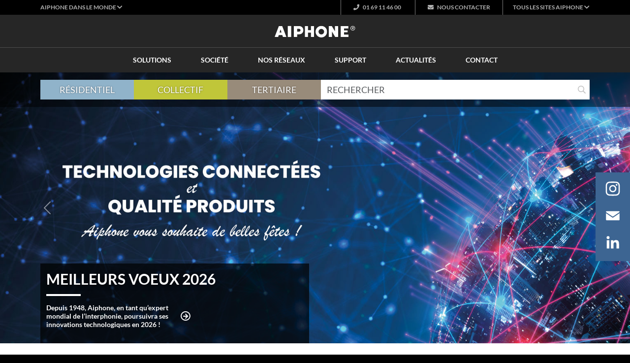

--- FILE ---
content_type: text/html; charset=UTF-8
request_url: https://www.aiphone.fr/
body_size: 16442
content:
<!DOCTYPE html>
<html lang="fr-FR">
<head>
<meta charset="UTF-8">
<meta name="viewport" content="width=device-width">
<meta name="google-site-verification" content="WlaDkyNKm2lWXJr17dlixUnI7P3Hx2idBhsSJFFaoKk" />
<meta name='robots' content='index, follow, max-image-preview:large, max-snippet:-1, max-video-preview:-1' />
<!-- This site is optimized with the Yoast SEO plugin v26.8 - https://yoast.com/product/yoast-seo-wordpress/ -->
<title>Aiphone, leader mondial en interphonie</title>
<meta name="description" content="Aiphone, leader mondial en interphonie. nos solutions sur le marché résidentiel, collectif et tertiaire. Les produits Aiphone : qualité !" />
<link rel="canonical" href="https://www.aiphone.fr/" />
<meta property="og:locale" content="fr_FR" />
<meta property="og:type" content="website" />
<meta property="og:title" content="Aiphone, leader mondial en interphonie" />
<meta property="og:description" content="Aiphone, leader mondial en interphonie. nos solutions sur le marché résidentiel, collectif et tertiaire. Les produits Aiphone : qualité !" />
<meta property="og:url" content="https://www.aiphone.fr/" />
<meta property="og:site_name" content="Aiphone" />
<meta property="article:publisher" content="https://www.facebook.com/AiphoneCorporation/" />
<meta property="article:modified_time" content="2025-11-17T09:30:51+00:00" />
<meta property="og:image" content="https://www.aiphone.fr/wp-content/uploads/actu-site-1.jpg" />
<meta name="twitter:card" content="summary_large_image" />
<meta name="twitter:site" content="@AiphoneFrance" />
<script type="application/ld+json" class="yoast-schema-graph">{"@context":"https://schema.org","@graph":[{"@type":"WebPage","@id":"https://www.aiphone.fr/","url":"https://www.aiphone.fr/","name":"Aiphone, leader mondial en interphonie","isPartOf":{"@id":"https://www.aiphone.fr/#website"},"about":{"@id":"https://www.aiphone.fr/#organization"},"primaryImageOfPage":{"@id":"https://www.aiphone.fr/#primaryimage"},"image":{"@id":"https://www.aiphone.fr/#primaryimage"},"thumbnailUrl":"https://www.aiphone.fr/wp-content/uploads/actu-site-1.jpg","datePublished":"2018-04-03T14:52:17+00:00","dateModified":"2025-11-17T09:30:51+00:00","description":"Aiphone, leader mondial en interphonie. nos solutions sur le marché résidentiel, collectif et tertiaire. Les produits Aiphone : qualité !","breadcrumb":{"@id":"https://www.aiphone.fr/#breadcrumb"},"inLanguage":"fr-FR","potentialAction":[{"@type":"ReadAction","target":["https://www.aiphone.fr/"]}]},{"@type":"ImageObject","inLanguage":"fr-FR","@id":"https://www.aiphone.fr/#primaryimage","url":"https://www.aiphone.fr/wp-content/uploads/actu-site-1.jpg","contentUrl":"https://www.aiphone.fr/wp-content/uploads/actu-site-1.jpg"},{"@type":"BreadcrumbList","@id":"https://www.aiphone.fr/#breadcrumb","itemListElement":[{"@type":"ListItem","position":1,"name":"Accueil"}]},{"@type":"WebSite","@id":"https://www.aiphone.fr/#website","url":"https://www.aiphone.fr/","name":"Aiphone","description":"","publisher":{"@id":"https://www.aiphone.fr/#organization"},"potentialAction":[{"@type":"SearchAction","target":{"@type":"EntryPoint","urlTemplate":"https://www.aiphone.fr/?s={search_term_string}"},"query-input":{"@type":"PropertyValueSpecification","valueRequired":true,"valueName":"search_term_string"}}],"inLanguage":"fr-FR"},{"@type":"Organization","@id":"https://www.aiphone.fr/#organization","name":"Aiphone","url":"https://www.aiphone.fr/","logo":{"@type":"ImageObject","inLanguage":"fr-FR","@id":"https://www.aiphone.fr/#/schema/logo/image/","url":"https://www.aiphone.fr/wp-content/uploads/Logo-Aiphone.png","contentUrl":"https://www.aiphone.fr/wp-content/uploads/Logo-Aiphone.png","width":510,"height":80,"caption":"Aiphone"},"image":{"@id":"https://www.aiphone.fr/#/schema/logo/image/"},"sameAs":["https://www.facebook.com/AiphoneCorporation/","https://x.com/AiphoneFrance","https://www.linkedin.com/company/aiphone-france/","https://www.youtube.com/user/AIPHONEFRANCE/"]}]}</script>
<!-- / Yoast SEO plugin. -->
<link rel='dns-prefetch' href='//static.addtoany.com' />
<link rel='dns-prefetch' href='//cdn.jsdelivr.net' />
<link rel='dns-prefetch' href='//cdnjs.cloudflare.com' />
<link rel='dns-prefetch' href='//kit.fontawesome.com' />
<link rel='dns-prefetch' href='//fonts.googleapis.com' />
<link rel="alternate" type="application/rss+xml" title="Aiphone &raquo; Flux" href="https://www.aiphone.fr/feed/" />
<link rel="alternate" title="oEmbed (JSON)" type="application/json+oembed" href="https://www.aiphone.fr/wp-json/oembed/1.0/embed?url=https%3A%2F%2Fwww.aiphone.fr%2F" />
<link rel="alternate" title="oEmbed (XML)" type="text/xml+oembed" href="https://www.aiphone.fr/wp-json/oembed/1.0/embed?url=https%3A%2F%2Fwww.aiphone.fr%2F&#038;format=xml" />
<style id='wp-img-auto-sizes-contain-inline-css' type='text/css'>
img:is([sizes=auto i],[sizes^="auto," i]){contain-intrinsic-size:3000px 1500px}
/*# sourceURL=wp-img-auto-sizes-contain-inline-css */
</style>
<style id='classic-theme-styles-inline-css' type='text/css'>
/*! This file is auto-generated */
.wp-block-button__link{color:#fff;background-color:#32373c;border-radius:9999px;box-shadow:none;text-decoration:none;padding:calc(.667em + 2px) calc(1.333em + 2px);font-size:1.125em}.wp-block-file__button{background:#32373c;color:#fff;text-decoration:none}
/*# sourceURL=/wp-includes/css/classic-themes.min.css */
</style>
<style id='filebird-block-filebird-gallery-style-inline-css' type='text/css'>
ul.filebird-block-filebird-gallery{margin:auto!important;padding:0!important;width:100%}ul.filebird-block-filebird-gallery.layout-grid{display:grid;grid-gap:20px;align-items:stretch;grid-template-columns:repeat(var(--columns),1fr);justify-items:stretch}ul.filebird-block-filebird-gallery.layout-grid li img{border:1px solid #ccc;box-shadow:2px 2px 6px 0 rgba(0,0,0,.3);height:100%;max-width:100%;-o-object-fit:cover;object-fit:cover;width:100%}ul.filebird-block-filebird-gallery.layout-masonry{-moz-column-count:var(--columns);-moz-column-gap:var(--space);column-gap:var(--space);-moz-column-width:var(--min-width);columns:var(--min-width) var(--columns);display:block;overflow:auto}ul.filebird-block-filebird-gallery.layout-masonry li{margin-bottom:var(--space)}ul.filebird-block-filebird-gallery li{list-style:none}ul.filebird-block-filebird-gallery li figure{height:100%;margin:0;padding:0;position:relative;width:100%}ul.filebird-block-filebird-gallery li figure figcaption{background:linear-gradient(0deg,rgba(0,0,0,.7),rgba(0,0,0,.3) 70%,transparent);bottom:0;box-sizing:border-box;color:#fff;font-size:.8em;margin:0;max-height:100%;overflow:auto;padding:3em .77em .7em;position:absolute;text-align:center;width:100%;z-index:2}ul.filebird-block-filebird-gallery li figure figcaption a{color:inherit}
/*# sourceURL=https://www.aiphone.fr/wp-content/plugins/filebird/blocks/filebird-gallery/build/style-index.css */
</style>
<style id='global-styles-inline-css' type='text/css'>
:root{--wp--preset--aspect-ratio--square: 1;--wp--preset--aspect-ratio--4-3: 4/3;--wp--preset--aspect-ratio--3-4: 3/4;--wp--preset--aspect-ratio--3-2: 3/2;--wp--preset--aspect-ratio--2-3: 2/3;--wp--preset--aspect-ratio--16-9: 16/9;--wp--preset--aspect-ratio--9-16: 9/16;--wp--preset--color--black: #000000;--wp--preset--color--cyan-bluish-gray: #abb8c3;--wp--preset--color--white: #ffffff;--wp--preset--color--pale-pink: #f78da7;--wp--preset--color--vivid-red: #cf2e2e;--wp--preset--color--luminous-vivid-orange: #ff6900;--wp--preset--color--luminous-vivid-amber: #fcb900;--wp--preset--color--light-green-cyan: #7bdcb5;--wp--preset--color--vivid-green-cyan: #00d084;--wp--preset--color--pale-cyan-blue: #8ed1fc;--wp--preset--color--vivid-cyan-blue: #0693e3;--wp--preset--color--vivid-purple: #9b51e0;--wp--preset--gradient--vivid-cyan-blue-to-vivid-purple: linear-gradient(135deg,rgb(6,147,227) 0%,rgb(155,81,224) 100%);--wp--preset--gradient--light-green-cyan-to-vivid-green-cyan: linear-gradient(135deg,rgb(122,220,180) 0%,rgb(0,208,130) 100%);--wp--preset--gradient--luminous-vivid-amber-to-luminous-vivid-orange: linear-gradient(135deg,rgb(252,185,0) 0%,rgb(255,105,0) 100%);--wp--preset--gradient--luminous-vivid-orange-to-vivid-red: linear-gradient(135deg,rgb(255,105,0) 0%,rgb(207,46,46) 100%);--wp--preset--gradient--very-light-gray-to-cyan-bluish-gray: linear-gradient(135deg,rgb(238,238,238) 0%,rgb(169,184,195) 100%);--wp--preset--gradient--cool-to-warm-spectrum: linear-gradient(135deg,rgb(74,234,220) 0%,rgb(151,120,209) 20%,rgb(207,42,186) 40%,rgb(238,44,130) 60%,rgb(251,105,98) 80%,rgb(254,248,76) 100%);--wp--preset--gradient--blush-light-purple: linear-gradient(135deg,rgb(255,206,236) 0%,rgb(152,150,240) 100%);--wp--preset--gradient--blush-bordeaux: linear-gradient(135deg,rgb(254,205,165) 0%,rgb(254,45,45) 50%,rgb(107,0,62) 100%);--wp--preset--gradient--luminous-dusk: linear-gradient(135deg,rgb(255,203,112) 0%,rgb(199,81,192) 50%,rgb(65,88,208) 100%);--wp--preset--gradient--pale-ocean: linear-gradient(135deg,rgb(255,245,203) 0%,rgb(182,227,212) 50%,rgb(51,167,181) 100%);--wp--preset--gradient--electric-grass: linear-gradient(135deg,rgb(202,248,128) 0%,rgb(113,206,126) 100%);--wp--preset--gradient--midnight: linear-gradient(135deg,rgb(2,3,129) 0%,rgb(40,116,252) 100%);--wp--preset--font-size--small: 13px;--wp--preset--font-size--medium: 20px;--wp--preset--font-size--large: 36px;--wp--preset--font-size--x-large: 42px;--wp--preset--spacing--20: 0.44rem;--wp--preset--spacing--30: 0.67rem;--wp--preset--spacing--40: 1rem;--wp--preset--spacing--50: 1.5rem;--wp--preset--spacing--60: 2.25rem;--wp--preset--spacing--70: 3.38rem;--wp--preset--spacing--80: 5.06rem;--wp--preset--shadow--natural: 6px 6px 9px rgba(0, 0, 0, 0.2);--wp--preset--shadow--deep: 12px 12px 50px rgba(0, 0, 0, 0.4);--wp--preset--shadow--sharp: 6px 6px 0px rgba(0, 0, 0, 0.2);--wp--preset--shadow--outlined: 6px 6px 0px -3px rgb(255, 255, 255), 6px 6px rgb(0, 0, 0);--wp--preset--shadow--crisp: 6px 6px 0px rgb(0, 0, 0);}:where(.is-layout-flex){gap: 0.5em;}:where(.is-layout-grid){gap: 0.5em;}body .is-layout-flex{display: flex;}.is-layout-flex{flex-wrap: wrap;align-items: center;}.is-layout-flex > :is(*, div){margin: 0;}body .is-layout-grid{display: grid;}.is-layout-grid > :is(*, div){margin: 0;}:where(.wp-block-columns.is-layout-flex){gap: 2em;}:where(.wp-block-columns.is-layout-grid){gap: 2em;}:where(.wp-block-post-template.is-layout-flex){gap: 1.25em;}:where(.wp-block-post-template.is-layout-grid){gap: 1.25em;}.has-black-color{color: var(--wp--preset--color--black) !important;}.has-cyan-bluish-gray-color{color: var(--wp--preset--color--cyan-bluish-gray) !important;}.has-white-color{color: var(--wp--preset--color--white) !important;}.has-pale-pink-color{color: var(--wp--preset--color--pale-pink) !important;}.has-vivid-red-color{color: var(--wp--preset--color--vivid-red) !important;}.has-luminous-vivid-orange-color{color: var(--wp--preset--color--luminous-vivid-orange) !important;}.has-luminous-vivid-amber-color{color: var(--wp--preset--color--luminous-vivid-amber) !important;}.has-light-green-cyan-color{color: var(--wp--preset--color--light-green-cyan) !important;}.has-vivid-green-cyan-color{color: var(--wp--preset--color--vivid-green-cyan) !important;}.has-pale-cyan-blue-color{color: var(--wp--preset--color--pale-cyan-blue) !important;}.has-vivid-cyan-blue-color{color: var(--wp--preset--color--vivid-cyan-blue) !important;}.has-vivid-purple-color{color: var(--wp--preset--color--vivid-purple) !important;}.has-black-background-color{background-color: var(--wp--preset--color--black) !important;}.has-cyan-bluish-gray-background-color{background-color: var(--wp--preset--color--cyan-bluish-gray) !important;}.has-white-background-color{background-color: var(--wp--preset--color--white) !important;}.has-pale-pink-background-color{background-color: var(--wp--preset--color--pale-pink) !important;}.has-vivid-red-background-color{background-color: var(--wp--preset--color--vivid-red) !important;}.has-luminous-vivid-orange-background-color{background-color: var(--wp--preset--color--luminous-vivid-orange) !important;}.has-luminous-vivid-amber-background-color{background-color: var(--wp--preset--color--luminous-vivid-amber) !important;}.has-light-green-cyan-background-color{background-color: var(--wp--preset--color--light-green-cyan) !important;}.has-vivid-green-cyan-background-color{background-color: var(--wp--preset--color--vivid-green-cyan) !important;}.has-pale-cyan-blue-background-color{background-color: var(--wp--preset--color--pale-cyan-blue) !important;}.has-vivid-cyan-blue-background-color{background-color: var(--wp--preset--color--vivid-cyan-blue) !important;}.has-vivid-purple-background-color{background-color: var(--wp--preset--color--vivid-purple) !important;}.has-black-border-color{border-color: var(--wp--preset--color--black) !important;}.has-cyan-bluish-gray-border-color{border-color: var(--wp--preset--color--cyan-bluish-gray) !important;}.has-white-border-color{border-color: var(--wp--preset--color--white) !important;}.has-pale-pink-border-color{border-color: var(--wp--preset--color--pale-pink) !important;}.has-vivid-red-border-color{border-color: var(--wp--preset--color--vivid-red) !important;}.has-luminous-vivid-orange-border-color{border-color: var(--wp--preset--color--luminous-vivid-orange) !important;}.has-luminous-vivid-amber-border-color{border-color: var(--wp--preset--color--luminous-vivid-amber) !important;}.has-light-green-cyan-border-color{border-color: var(--wp--preset--color--light-green-cyan) !important;}.has-vivid-green-cyan-border-color{border-color: var(--wp--preset--color--vivid-green-cyan) !important;}.has-pale-cyan-blue-border-color{border-color: var(--wp--preset--color--pale-cyan-blue) !important;}.has-vivid-cyan-blue-border-color{border-color: var(--wp--preset--color--vivid-cyan-blue) !important;}.has-vivid-purple-border-color{border-color: var(--wp--preset--color--vivid-purple) !important;}.has-vivid-cyan-blue-to-vivid-purple-gradient-background{background: var(--wp--preset--gradient--vivid-cyan-blue-to-vivid-purple) !important;}.has-light-green-cyan-to-vivid-green-cyan-gradient-background{background: var(--wp--preset--gradient--light-green-cyan-to-vivid-green-cyan) !important;}.has-luminous-vivid-amber-to-luminous-vivid-orange-gradient-background{background: var(--wp--preset--gradient--luminous-vivid-amber-to-luminous-vivid-orange) !important;}.has-luminous-vivid-orange-to-vivid-red-gradient-background{background: var(--wp--preset--gradient--luminous-vivid-orange-to-vivid-red) !important;}.has-very-light-gray-to-cyan-bluish-gray-gradient-background{background: var(--wp--preset--gradient--very-light-gray-to-cyan-bluish-gray) !important;}.has-cool-to-warm-spectrum-gradient-background{background: var(--wp--preset--gradient--cool-to-warm-spectrum) !important;}.has-blush-light-purple-gradient-background{background: var(--wp--preset--gradient--blush-light-purple) !important;}.has-blush-bordeaux-gradient-background{background: var(--wp--preset--gradient--blush-bordeaux) !important;}.has-luminous-dusk-gradient-background{background: var(--wp--preset--gradient--luminous-dusk) !important;}.has-pale-ocean-gradient-background{background: var(--wp--preset--gradient--pale-ocean) !important;}.has-electric-grass-gradient-background{background: var(--wp--preset--gradient--electric-grass) !important;}.has-midnight-gradient-background{background: var(--wp--preset--gradient--midnight) !important;}.has-small-font-size{font-size: var(--wp--preset--font-size--small) !important;}.has-medium-font-size{font-size: var(--wp--preset--font-size--medium) !important;}.has-large-font-size{font-size: var(--wp--preset--font-size--large) !important;}.has-x-large-font-size{font-size: var(--wp--preset--font-size--x-large) !important;}
:where(.wp-block-post-template.is-layout-flex){gap: 1.25em;}:where(.wp-block-post-template.is-layout-grid){gap: 1.25em;}
:where(.wp-block-term-template.is-layout-flex){gap: 1.25em;}:where(.wp-block-term-template.is-layout-grid){gap: 1.25em;}
:where(.wp-block-columns.is-layout-flex){gap: 2em;}:where(.wp-block-columns.is-layout-grid){gap: 2em;}
:root :where(.wp-block-pullquote){font-size: 1.5em;line-height: 1.6;}
/*# sourceURL=global-styles-inline-css */
</style>
<link rel='stylesheet' id='googlefonts-css' href='https://fonts.googleapis.com/css?family=Lato%3A300%2C400%2C400i%2C700%2C900%7CPacifico&#038;ver=6970a37c3df6a' type='text/css' media='all' />
<link rel='stylesheet' id='bootstrap-css' href='https://cdn.jsdelivr.net/npm/bootstrap@5.3.3/dist/css/bootstrap.min.css?ver=6970a37c3df6a' type='text/css' media='all' />
<link rel='stylesheet' id='fancybox-css' href='https://cdn.jsdelivr.net/gh/fancyapps/fancybox@3.5.7/dist/jquery.fancybox.min.css?ver=6970a37c3df6a' type='text/css' media='all' />
<!-- <link rel='stylesheet' id='main-css' href='https://www.aiphone.fr/wp-content/themes/aiphone/style.css?ver=6970a37c3df6a' type='text/css' media='all' /> -->
<!-- <link rel='stylesheet' id='helpers-css' href='https://www.aiphone.fr/wp-content/themes/aiphone/css/helpers.css?ver=6970a37c3df6a' type='text/css' media='all' /> -->
<link rel="stylesheet" type="text/css" href="//www.aiphone.fr/wp-content/cache/wpfc-minified/2eg7tpe8/hn4v3.css" media="all"/>
<link rel='stylesheet' id='lightbox-css' href='https://cdnjs.cloudflare.com/ajax/libs/ekko-lightbox/5.3.0/ekko-lightbox.css?ver=6970a37c3df6a' type='text/css' media='all' />
<!-- <link rel='stylesheet' id='print-css' href='https://www.aiphone.fr/wp-content/themes/aiphone/css/print.css?ver=6970a37c3df6a' type='text/css' media='print' /> -->
<link rel="stylesheet" type="text/css" href="//www.aiphone.fr/wp-content/cache/wpfc-minified/99izod8v/hn4v3.css" media="print"/>
<!-- <link rel='stylesheet' id='addtoany-css' href='https://www.aiphone.fr/wp-content/plugins/add-to-any/addtoany.min.css?ver=1.16' type='text/css' media='all' /> -->
<!-- <link rel='stylesheet' id='elementor-icons-css' href='https://www.aiphone.fr/wp-content/plugins/elementor/assets/lib/eicons/css/elementor-icons.min.css?ver=5.46.0' type='text/css' media='all' /> -->
<!-- <link rel='stylesheet' id='elementor-frontend-css' href='https://www.aiphone.fr/wp-content/uploads/elementor/css/custom-frontend.min.css?ver=1768954232' type='text/css' media='all' /> -->
<link rel="stylesheet" type="text/css" href="//www.aiphone.fr/wp-content/cache/wpfc-minified/fp9otf3k/hn57a.css" media="all"/>
<link rel='stylesheet' id='elementor-post-12094-css' href='https://www.aiphone.fr/wp-content/uploads/elementor/css/post-12094.css?ver=1768954351' type='text/css' media='all' />
<!-- <link rel='stylesheet' id='font-awesome-5-all-css' href='https://www.aiphone.fr/wp-content/plugins/elementor/assets/lib/font-awesome/css/all.min.css?ver=3.34.2' type='text/css' media='all' /> -->
<!-- <link rel='stylesheet' id='font-awesome-4-shim-css' href='https://www.aiphone.fr/wp-content/plugins/elementor/assets/lib/font-awesome/css/v4-shims.min.css?ver=3.34.2' type='text/css' media='all' /> -->
<!-- <link rel='stylesheet' id='widget-heading-css' href='https://www.aiphone.fr/wp-content/plugins/elementor/assets/css/widget-heading.min.css?ver=3.34.2' type='text/css' media='all' /> -->
<!-- <link rel='stylesheet' id='widget-image-css' href='https://www.aiphone.fr/wp-content/plugins/elementor/assets/css/widget-image.min.css?ver=3.34.2' type='text/css' media='all' /> -->
<link rel="stylesheet" type="text/css" href="//www.aiphone.fr/wp-content/cache/wpfc-minified/8j4pgntj/hn5j3.css" media="all"/>
<link rel='stylesheet' id='elementor-post-2-css' href='https://www.aiphone.fr/wp-content/uploads/elementor/css/post-2.css?ver=1768954466' type='text/css' media='all' />
<!-- <link rel='stylesheet' id='elementor-gf-local-roboto-css' href='https://www.aiphone.fr/wp-content/uploads/elementor/google-fonts/css/roboto.css?ver=1742223639' type='text/css' media='all' /> -->
<!-- <link rel='stylesheet' id='elementor-gf-local-robotoslab-css' href='https://www.aiphone.fr/wp-content/uploads/elementor/google-fonts/css/robotoslab.css?ver=1742223640' type='text/css' media='all' /> -->
<!-- <link rel='stylesheet' id='elementor-gf-local-lato-css' href='https://www.aiphone.fr/wp-content/uploads/elementor/google-fonts/css/lato.css?ver=1742223641' type='text/css' media='all' /> -->
<link rel="stylesheet" type="text/css" href="//www.aiphone.fr/wp-content/cache/wpfc-minified/lllv0ylm/hn5j3.css" media="all"/>
<script src='//www.aiphone.fr/wp-content/cache/wpfc-minified/d5kq0fex/hn4v3.js' type="text/javascript"></script>
<!-- <script type="text/javascript" src="https://www.aiphone.fr/wp-includes/js/jquery/jquery.min.js?ver=3.7.1" id="jquery-core-js"></script> -->
<!-- <script type="text/javascript" src="https://www.aiphone.fr/wp-includes/js/jquery/jquery-migrate.min.js?ver=3.4.1" id="jquery-migrate-js"></script> -->
<script type="text/javascript" id="addtoany-core-js-before">
/* <![CDATA[ */
window.a2a_config=window.a2a_config||{};a2a_config.callbacks=[];a2a_config.overlays=[];a2a_config.templates={};a2a_localize = {
Share: "Partager",
Save: "Enregistrer",
Subscribe: "S'abonner",
Email: "E-mail",
Bookmark: "Marque-page",
ShowAll: "Montrer tout",
ShowLess: "Montrer moins",
FindServices: "Trouver des service(s)",
FindAnyServiceToAddTo: "Trouver instantan&eacute;ment des services &agrave; ajouter &agrave;",
PoweredBy: "Propuls&eacute; par",
ShareViaEmail: "Partager par e-mail",
SubscribeViaEmail: "S’abonner par e-mail",
BookmarkInYourBrowser: "Ajouter un signet dans votre navigateur",
BookmarkInstructions: "Appuyez sur Ctrl+D ou \u2318+D pour mettre cette page en signet",
AddToYourFavorites: "Ajouter &agrave; vos favoris",
SendFromWebOrProgram: "Envoyer depuis n’importe quelle adresse e-mail ou logiciel e-mail",
EmailProgram: "Programme d’e-mail",
More: "Plus&#8230;",
ThanksForSharing: "Merci de partager !",
ThanksForFollowing: "Merci de nous suivre !"
};
a2a_config.icon_color="#3d6592";
//# sourceURL=addtoany-core-js-before
/* ]]> */
</script>
<script type="text/javascript" defer src="https://static.addtoany.com/menu/page.js" id="addtoany-core-js"></script>
<script src='//www.aiphone.fr/wp-content/cache/wpfc-minified/kny0hk39/hn57a.js' type="text/javascript"></script>
<!-- <script type="text/javascript" defer src="https://www.aiphone.fr/wp-content/plugins/add-to-any/addtoany.min.js?ver=1.1" id="addtoany-jquery-js"></script> -->
<!-- <script type="text/javascript" src="https://www.aiphone.fr/wp-content/plugins/elementor/assets/lib/font-awesome/js/v4-shims.min.js?ver=3.34.2" id="font-awesome-4-shim-js"></script> -->
<link rel="https://api.w.org/" href="https://www.aiphone.fr/wp-json/" /><link rel="alternate" title="JSON" type="application/json" href="https://www.aiphone.fr/wp-json/wp/v2/pages/2" /><link rel="EditURI" type="application/rsd+xml" title="RSD" href="https://www.aiphone.fr/xmlrpc.php?rsd" />
<meta name="generator" content="WordPress 6.9" />
<link rel='shortlink' href='https://www.aiphone.fr/' />
<meta name="generator" content="Elementor 3.34.2; features: additional_custom_breakpoints; settings: css_print_method-external, google_font-enabled, font_display-auto">
<style>
.e-con.e-parent:nth-of-type(n+4):not(.e-lazyloaded):not(.e-no-lazyload),
.e-con.e-parent:nth-of-type(n+4):not(.e-lazyloaded):not(.e-no-lazyload) * {
background-image: none !important;
}
@media screen and (max-height: 1024px) {
.e-con.e-parent:nth-of-type(n+3):not(.e-lazyloaded):not(.e-no-lazyload),
.e-con.e-parent:nth-of-type(n+3):not(.e-lazyloaded):not(.e-no-lazyload) * {
background-image: none !important;
}
}
@media screen and (max-height: 640px) {
.e-con.e-parent:nth-of-type(n+2):not(.e-lazyloaded):not(.e-no-lazyload),
.e-con.e-parent:nth-of-type(n+2):not(.e-lazyloaded):not(.e-no-lazyload) * {
background-image: none !important;
}
}
</style>
<link rel="icon" href="https://www.aiphone.fr/wp-content/uploads/2019/03/favicon-150x150.png" sizes="32x32" />
<link rel="icon" href="https://www.aiphone.fr/wp-content/uploads/2019/03/favicon-250x250.png" sizes="192x192" />
<link rel="apple-touch-icon" href="https://www.aiphone.fr/wp-content/uploads/2019/03/favicon-250x250.png" />
<meta name="msapplication-TileImage" content="https://www.aiphone.fr/wp-content/uploads/2019/03/favicon.png" />
</head>
<body class="home wp-singular page-template-default page page-id-2 wp-custom-logo wp-theme-aiphone elementor-default elementor-kit-12094 elementor-page elementor-page-2">
<style type="text/css">
.shared-top-bar {
background-color: #000000;
font-family: 'Lato', sans-serif;
}
.shared-top-bar .dropdown {
height: 30px;
}
.shared-top-bar .dropdown-toggle {
font-weight: 700;
font-size: 12px;
line-height: 30px;
color: rgba(255, 255, 255, 0.7);
text-transform: uppercase;
}
.shared-top-bar .dropdown-toggle:after {
display: none;
}
.shared-top-bar .dropdown-item {
padding: 3px 20px;
font-size: 14px;
}
.shared-top-bar .contact_links {
text-align: right;
white-space: nowrap;
}
.shared-top-bar .contact_links a {
color: rgba(255, 255, 255, 0.7);
text-decoration: none;
font-size: 12px;
line-height: 30px;
font-weight: 700;
text-transform: uppercase;
border-left: 1px solid rgba(255,255,255,0.5);
padding: 0 25px;
display: inline-block;
vertical-align: top;
text-align: center;
}
.shared-top-bar .contact_links a:last-child {
border-right: 1px solid rgba(255,255,255,0.5);
}
@media (max-width:991px) {
.shared-top-bar .contact_links a {
padding: 0 15px;
}
}
@media (max-width:575px) {
.shared-top-bar .contact_links {
text-align: right;
}
.shared-top-bar .contact_links a {
padding: 0 0 0 10px;
border: none !important;
}
}
.shared-top-bar .contact_links a i,
.shared-top-bar .contact_links a svg {
margin-right: 5px;
}
.flex-top-bar {
display: flex;
justify-content: space-between;
align-items: center;
}
.flex-top-bar .top-bar-end {
display: flex;
align-items: center;
}
.flex-top-bar .top-bar-end .dropdown {
margin-left: 20px;
}
.flex-top-bar .flag-image {
width: 20px;
height: 20px;
margin-right: 5px;
object-fit: cover;
border-radius: 20px;
box-shadow: 1px 1px 2px rgba(0, 0, 0, 0.3);
}
</style>
<div class="shared-top-bar">
<div class="container">
<div class="flex-top-bar">
<div class="dropdown">
<a class="dropdown-toggle" href="#" role="button" id="dropdownMenuLink" data-toggle="dropdown" data-bs-toggle="dropdown" aria-haspopup="true" aria-expanded="false">
<span class="d-none d-sm-inline">Aiphone dans le monde <i class="fa fa-chevron-down"></i></span>
</a>
<ul class="dropdown-menu" aria-labelledby="dropdownMenuLink">
<li>
<a class="dropdown-item" href="https://www.aiphone.co.jp/" target="_blank">
<img src="https://cdn.aiphone.fr/img/jp.png" alt="" class="flag-image">
Aiphone Japon
</a>
</li>
<li>
<a class="dropdown-item" href="https://www.aiphone.com" target="_blank">
<img src="https://cdn.aiphone.fr/img/us.webp" alt="" class="flag-image">
Aiphone États-unis
</a>
</li>
<li>
<a class="dropdown-item" href="https://www.aiphone.com.au" target="_blank">
<img src="https://cdn.aiphone.fr/img/au.png" alt="" class="flag-image">
Aiphone Australie
</a>
</li>
<li>
<a class="dropdown-item" href="https://www.aiphone.com.sg" target="_blank">
<img src="https://cdn.aiphone.fr/img/sg.png" alt="" class="flag-image">
Aiphone Singapour
</a>
</li>
<li>
<a class="dropdown-item" href="https://www.aiphone.co.uk" target="_blank">
<img src="https://cdn.aiphone.fr/img/uk.png" alt="" class="flag-image">
Aiphone Royaume-uni
</a>
</li>
<li>
<a class="dropdown-item" href="https://www.aiphone.net" target="_blank">
<img src="https://cdn.aiphone.fr/img/eu.png" alt="" class="flag-image">
Aiphone Europe
</a>
</li>
</ul>
</div>
<div class="top-bar-end">
<div class="contact_links">
<a href="tel:0169114600" target="_blank" class="link_phone d-none d-sm-inline-block"><i class="fa fa-phone"></i> 01 69 11 46 00</a>
<a href="https://www.aiphone.fr/contact/contact-aiphone/" target="_blank" class="link_mail"><i class="fa fa-envelope"></i> <span class="d-none d-sm-inline">Nous </span>contacter</a>
</div>
<div class="dropdown">
<a class="dropdown-toggle" href="#" role="button" id="dropdownMenuLink" data-toggle="dropdown" data-bs-toggle="dropdown" aria-haspopup="true" aria-expanded="false">
<span class="d-none d-sm-inline">Tous les sites Aiphone <i class="fa fa-chevron-down"></i></span>
</a>
<ul class="dropdown-menu" aria-labelledby="dropdownMenuLink">
<li><a class="dropdown-item" href="https://www.aiphone.fr" target="_blank">Aiphone</a></li>
<li><a class="dropdown-item" href="https://one.aiphone.fr" target="_blank">Aiphone ONE</a></li>
<li><a class="dropdown-item" href="https://triplea.aiphone.fr" target="_blank">Aiphone Triple A</a></li>
<li><a class="dropdown-item" href="https://mad.aiphone.fr" target="_blank">Configurateur</a></li>
<li><a class="dropdown-item" href="https://platine.aiphone.fr" target="_blank">Platine config</a></li>
<li><a class="dropdown-item" href="https://etiquettes.aiphone.fr/" target="_blank">Etiquettes service</a></li>
</ul>
</div>
</div>
</div>
</div>
</div>
<section id="logo_bar">
<div class="container text-center">
<button type="button" data-bs-toggle="collapse" data-bs-target="#menu-mobile-container" class="button-menu-burger collapsed" id="menu-mobile-button">
<i class="fas fa-bars"></i>
</button>
<a href="https://www.aiphone.fr" class="brand">
<img width="164" height="24" src="https://www.aiphone.fr/wp-content/uploads/LOGO-AIPHONE-BLANC-2020.svg" class="attachment-full size-full" alt="" decoding="async" />                </a>
</div>
</section>
<section id="section-menu-mobile" class="d-md-none">
<div class="inner">
<div class="collapse" id="menu-mobile-container">
<div class="container">
<form action="/" method="get" class="search-form">
<div class="input-group">
<input type="text" name="s" id="search" value="" placeholder="RECHERCHER" class="form-control">
<div class="input-group-append">
<button type="submit"><i class="far fa-fw fa-search"></i></button>
</div>
</div>
</form>                        <nav class="menu-mobile" id="menu-mobile">
<div class="menu-menu-catalogue-container"><ul id="menu-menu-catalogue" class="menu"><li id="menu-item-202" class="residentiel menu-item menu-item-type-custom menu-item-object-custom menu-item-has-children menu-item-202"><a href="#">Résidentiel</a>
<ul class="sub-menu">
<li id="menu-item-14581" class="menu-item menu-item-type-taxonomy menu-item-object-catalogue menu-item-14581"><a href="https://www.aiphone.fr/catalogue/vido-jv-2-fils-intgral/">Vidéo JV &#8211; 2 fils intégral<span class="menu-item-description">Ecran 7″ – Remplacement de sonnette</span></a></li>
<li id="menu-item-7712" class="menu-item menu-item-type-taxonomy menu-item-object-catalogue menu-item-7712"><a href="https://www.aiphone.fr/catalogue/video-jo-ecran-7-wi-fi/">Vidéo JO Wi-Fi<span class="menu-item-description">Ecran 7″ – tactile Wi-Fi intégré</span></a></li>
<li id="menu-item-11497" class="menu-item menu-item-type-taxonomy menu-item-object-catalogue menu-item-11497"><a href="https://www.aiphone.fr/catalogue/carillon-audio-video-sans-fils-dect/">Vidéo WL11<span class="menu-item-description">Carillon vidéo sans fil</span></a></li>
<li id="menu-item-7724" class="menu-item menu-item-type-taxonomy menu-item-object-catalogue menu-item-7724"><a href="https://www.aiphone.fr/catalogue/video-jp-ecran-7-tactile/">Vidéo JP<span class="menu-item-description">Ecran 7″ – tactile</span></a></li>
<li id="menu-item-7719" class="menu-item menu-item-type-taxonomy menu-item-object-catalogue menu-item-7719"><a href="https://www.aiphone.fr/catalogue/audio-db-2-fils-integral-mains-libres/">Audio DB<span class="menu-item-description">2 fils intégral mains libres</span></a></li>
<li id="menu-item-7720" class="menu-item menu-item-type-taxonomy menu-item-object-catalogue menu-item-7720"><a href="https://www.aiphone.fr/catalogue/audio-da-2-fils-integral-combine/">Audio DA<span class="menu-item-description">2 fils intégral combiné</span></a></li>
<li id="menu-item-7711" class="menu-item menu-item-type-taxonomy menu-item-object-catalogue menu-item-7711"><a href="https://www.aiphone.fr/catalogue/portier-audio-residentiel/">Portier audio<span class="menu-item-description">Portier audio longue distance</span></a></li>
</ul>
</li>
<li id="menu-item-203" class="collectif menu-item menu-item-type-custom menu-item-object-custom menu-item-has-children menu-item-203"><a href="#">Collectif</a>
<ul class="sub-menu">
<li id="menu-item-7718" class="menu-item menu-item-type-taxonomy menu-item-object-catalogue menu-item-7718"><a href="https://www.aiphone.fr/catalogue/collectif-gt/">Collectif &#8211; GT<span class="menu-item-description">Portier mains libres grand angle 170°</span></a></li>
<li id="menu-item-14806" class="menu-item menu-item-type-taxonomy menu-item-object-catalogue menu-item-14806"><a href="https://www.aiphone.fr/catalogue/vigik-plus-systeme-hexact/">VIGIK PLUS : système HEXACT<span class="menu-item-description">Le système VIGIK+ le plus sécurisé</span></a></li>
<li id="menu-item-14807" class="menu-item menu-item-type-taxonomy menu-item-object-catalogue menu-item-14807"><a href="https://www.aiphone.fr/catalogue/vigik-systeme-ugvlog/">VIGIK : système UGVLOG</a></li>
<li id="menu-item-7725" class="menu-item menu-item-type-taxonomy menu-item-object-catalogue menu-item-7725"><a href="https://www.aiphone.fr/catalogue/claviers-ac/">Claviers AC<span class="menu-item-description">Qualité Aiphone</span></a></li>
<li id="menu-item-7726" class="menu-item menu-item-type-taxonomy menu-item-object-catalogue menu-item-7726"><a href="https://www.aiphone.fr/catalogue/audio-5-fils-vck/">Audio 5 fils<span class="menu-item-description">VCK</span></a></li>
</ul>
</li>
<li id="menu-item-204" class="tertiaire menu-item menu-item-type-custom menu-item-object-custom menu-item-has-children menu-item-204"><a href="#">Tertiaire</a>
<ul class="sub-menu">
<li id="menu-item-7727" class="menu-item menu-item-type-taxonomy menu-item-object-catalogue menu-item-7727"><a href="https://www.aiphone.fr/catalogue/interphonie-jp-accessibilite/">JP &#8211; Accessibilité<span class="menu-item-description">Vision grand angle 170° écran 7″ tactile</span></a></li>
<li id="menu-item-12258" class="menu-item menu-item-type-taxonomy menu-item-object-catalogue menu-item-12258"><a href="https://www.aiphone.fr/catalogue/ixg-protocole-sip-avec-applicationsmartphone/">IXG &#8211; SIP &amp; Appli smartphone<span class="menu-item-description">Interphonie IP : SIP &amp; appli smartphone</span></a></li>
<li id="menu-item-7732" class="menu-item menu-item-type-taxonomy menu-item-object-catalogue menu-item-7732"><a href="https://www.aiphone.fr/catalogue/interphonie-ip-protocole-sip-et-onvif-ix/">IX &#8211; Protocole SIP et ONVIF<span class="menu-item-description">Interphonie IP : SIP et ONVIF profil S</span></a></li>
<li id="menu-item-15119" class="menu-item menu-item-type-taxonomy menu-item-object-catalogue menu-item-15119"><a href="https://www.aiphone.fr/catalogue/anzen-controle-d-acces-tertiaire/">ANZEN &#8211; Contrôle d&rsquo;accès tertiaire<span class="menu-item-description">Sécurisé par protocole OSDP</span></a></li>
<li id="menu-item-7728" class="menu-item menu-item-type-taxonomy menu-item-object-catalogue menu-item-7728"><a href="https://www.aiphone.fr/catalogue/interphonie-ax/">AX &#8211; Analogique<span class="menu-item-description">Interphonie mains libres</span></a></li>
<li id="menu-item-11424" class="menu-item menu-item-type-taxonomy menu-item-object-catalogue menu-item-11424"><a href="https://www.aiphone.fr/catalogue/interphonie-de-bureau-lem/">LEM &#8211; Interphonie de bureau<span class="menu-item-description">Interphone sélectif</span></a></li>
<li id="menu-item-11425" class="menu-item menu-item-type-taxonomy menu-item-object-catalogue menu-item-11425"><a href="https://www.aiphone.fr/catalogue/interphonie-de-bureau-lef/">LEF &#8211; Interphonie de bureau<span class="menu-item-description">Interphone économique en multi-postes</span></a></li>
<li id="menu-item-11431" class="menu-item menu-item-type-taxonomy menu-item-object-catalogue menu-item-11431"><a href="https://www.aiphone.fr/catalogue/interphones-grande-capacite-type-telephone-tcm/">TCM &#8211; Grande capacité<span class="menu-item-description">Interphone type téléphone</span></a></li>
<li id="menu-item-11430" class="menu-item menu-item-type-taxonomy menu-item-object-catalogue menu-item-11430"><a href="https://www.aiphone.fr/catalogue/interphones-type-telephone-selectifs-intercom-tdh/">TDH &#8211; Interphone sélectif<span class="menu-item-description">Types téléphone sélectifs &amp; intercom</span></a></li>
<li id="menu-item-11437" class="menu-item menu-item-type-taxonomy menu-item-object-catalogue menu-item-11437"><a href="https://www.aiphone.fr/catalogue/acessoires-de-fermeture/">Accessoires de fermetures<span class="menu-item-description">Ventouses, BP de sortie, alimentations</span></a></li>
<li id="menu-item-11419" class="menu-item menu-item-type-taxonomy menu-item-object-catalogue menu-item-11419"><a href="https://www.aiphone.fr/catalogue/interphonie-duplex-bus-yaz/">YAZ &#8211; Interphonie bus<span class="menu-item-description">Duplex câblage bus</span></a></li>
<li id="menu-item-11418" class="menu-item menu-item-type-taxonomy menu-item-object-catalogue menu-item-11418"><a href="https://www.aiphone.fr/catalogue/interphonie-appel-malade-nim/">NIM &#8211; Appel malade<span class="menu-item-description">Interphonie appel malade &amp; intercom</span></a></li>
<li id="menu-item-11420" class="menu-item menu-item-type-taxonomy menu-item-object-catalogue menu-item-11420"><a href="https://www.aiphone.fr/catalogue/interphonie-de-guichet-im/">IM &#8211; Interphonie de guichet<span class="menu-item-description">Système mains libres</span></a></li>
</ul>
</li>
</ul></div>                            <div class="menu-menu-principal-container"><ul id="menu-menu-principal" class="menu"><li id="menu-item-5735" class="menu-item menu-item-type-post_type menu-item-object-page menu-item-has-children menu-item-5735"><a href="https://www.aiphone.fr/solutions/cas-n1-le-wi-fi/">Solutions</a>
<ul class="sub-menu">
<li id="menu-item-5800" class="menu-item menu-item-type-post_type menu-item-object-page menu-item-5800"><a href="https://www.aiphone.fr/solutions/cas-n1-le-wi-fi/">CAS N°1 : le Wi-Fi</a></li>
<li id="menu-item-5799" class="menu-item menu-item-type-post_type menu-item-object-page menu-item-5799"><a href="https://www.aiphone.fr/solutions/cas-n2-le-carillon/">Cas N°2 :  le carillon</a></li>
<li id="menu-item-5798" class="menu-item menu-item-type-post_type menu-item-object-page menu-item-5798"><a href="https://www.aiphone.fr/solutions/cas-n3-ip-et-protocole-sip-pour-le-tertiaire/">Cas N°3 : IP et Protocole SIP pour le Tertiaire</a></li>
<li id="menu-item-5797" class="menu-item menu-item-type-post_type menu-item-object-page menu-item-5797"><a href="https://www.aiphone.fr/solutions/cas-n4-gestion-des-acces-des-batiments-collectifs-a-locaux-tertiaires/">Cas N°4 :  Gestion des accès d&rsquo;un bâtiment collectif à locaux tertiaires</a></li>
<li id="menu-item-5796" class="menu-item menu-item-type-post_type menu-item-object-page menu-item-5796"><a href="https://www.aiphone.fr/solutions/cas-n5-la-maison-connectee/">Cas N°5 :  la maison connectée</a></li>
<li id="menu-item-12310" class="menu-item menu-item-type-post_type menu-item-object-page menu-item-12310"><a href="https://www.aiphone.fr/solutions/cas-n6-ix-pour-monte-charges/">CAS N°6 : IX pour monte-charges</a></li>
<li id="menu-item-12151" class="menu-item menu-item-type-post_type menu-item-object-page menu-item-12151"><a href="https://www.aiphone.fr/solutions/cas-n7-interphonie-de-guichet/">CAS N°7 : Interphonie de guichet</a></li>
<li id="menu-item-14935" class="menu-item menu-item-type-post_type menu-item-object-page menu-item-14935"><a href="https://www.aiphone.fr/solutions/cas-n8-acces-des-prestataires-se-renforce-avec-le-vigik/">CAS N°8 : l’accès des prestataires se renforce avec le VIGIK+</a></li>
<li id="menu-item-12373" class="menu-item menu-item-type-post_type menu-item-object-page menu-item-12373"><a href="https://www.aiphone.fr/solutions/interphonie-ip-sans-contact/">CAS N°9 : Interphonie sans contact</a></li>
<li id="menu-item-12618" class="menu-item menu-item-type-post_type menu-item-object-page menu-item-12618"><a href="https://www.aiphone.fr/solutions/cas-n10-le-wi-fi-pour-les-professions-liberales/">CAS N°10 : le Wi-Fi pour les professions libérales</a></li>
<li id="menu-item-13787" class="menu-item menu-item-type-post_type menu-item-object-page menu-item-13787"><a href="https://www.aiphone.fr/solutions/cas-n11-adapter-deux-platines-de-rue-avec-un-moniteur-jo/">CAS N°11 : Adapter deux platines de rue avec un moniteur JO</a></li>
</ul>
</li>
<li id="menu-item-32" class="menu-item menu-item-type-post_type menu-item-object-page menu-item-has-children menu-item-32"><a href="https://www.aiphone.fr/societe/">Société</a>
<ul class="sub-menu">
<li id="menu-item-6002" class="menu-item menu-item-type-post_type menu-item-object-page menu-item-6002"><a href="https://www.aiphone.fr/societe/profil-de-la-societe/">Profil de la société</a></li>
<li id="menu-item-6033" class="menu-item menu-item-type-post_type menu-item-object-page menu-item-6033"><a href="https://www.aiphone.fr/societe/accessibilite/">Accessibilité</a></li>
<li id="menu-item-6000" class="menu-item menu-item-type-post_type menu-item-object-page menu-item-6000"><a href="https://www.aiphone.fr/societe/environnement/">Environnement</a></li>
<li id="menu-item-6079" class="menu-item menu-item-type-post_type menu-item-object-page menu-item-6079"><a href="https://www.aiphone.fr/societe/mentions-legales/">Mentions légales</a></li>
<li id="menu-item-11456" class="menu-item menu-item-type-post_type menu-item-object-page menu-item-11456"><a href="https://www.aiphone.fr/societe/conditions-generales-de-ventes/">Conditions Générales de ventes</a></li>
<li id="menu-item-13310" class="menu-item menu-item-type-post_type menu-item-object-page menu-item-13310"><a href="https://www.aiphone.fr/societe/politique-de-confidentialite/">Politique de confidentialité</a></li>
<li id="menu-item-14763" class="menu-item menu-item-type-post_type menu-item-object-page menu-item-14763"><a href="https://www.aiphone.fr/societe/politique-dalerte-personnelle/">Politique d’alerte professionnelle</a></li>
</ul>
</li>
<li id="menu-item-13678" class="menu-item menu-item-type-custom menu-item-object-custom menu-item-has-children menu-item-13678"><a href="#">Nos réseaux</a>
<ul class="sub-menu">
<li id="menu-item-13679" class="menu-item menu-item-type-custom menu-item-object-custom menu-item-13679"><a href="https://triplea.aiphone.fr/particulier">Réseau Triple A pour la villa</a></li>
<li id="menu-item-13680" class="menu-item menu-item-type-custom menu-item-object-custom menu-item-13680"><a href="https://www.aiphone.fr/carte-reseau-one/">Réseau Aiphone ONE pour le collectif</a></li>
</ul>
</li>
<li id="menu-item-31" class="menu-item menu-item-type-post_type menu-item-object-page menu-item-has-children menu-item-31"><a href="https://www.aiphone.fr/support/">Support</a>
<ul class="sub-menu">
<li id="menu-item-7740" class="menu-item menu-item-type-post_type menu-item-object-page menu-item-7740"><a href="https://www.aiphone.fr/support/faq/">FAQ – SAV</a></li>
<li id="menu-item-7706" class="menu-item menu-item-type-post_type menu-item-object-page menu-item-7706"><a href="https://www.aiphone.fr/support/prescription/">Prescription &#8211; Législation</a></li>
<li id="menu-item-7707" class="menu-item menu-item-type-custom menu-item-object-custom menu-item-7707"><a target="_blank" href="https://mad.aiphone.fr">DEVIS automatisés</a></li>
<li id="menu-item-7708" class="menu-item menu-item-type-custom menu-item-object-custom menu-item-7708"><a target="_blank" href="https://triplea.aiphone.fr/">Garantie Triple A</a></li>
<li id="menu-item-7704" class="menu-item menu-item-type-post_type menu-item-object-page menu-item-7704"><a href="https://www.aiphone.fr/support/ou-trouver-nos-produits/">Où trouver nos produits</a></li>
<li id="menu-item-7705" class="menu-item menu-item-type-post_type menu-item-object-page menu-item-7705"><a href="https://www.aiphone.fr/support/aide-en-ligne/">Aide en ligne</a></li>
</ul>
</li>
<li id="menu-item-30" class="menu-item menu-item-type-post_type menu-item-object-page menu-item-30"><a href="https://www.aiphone.fr/actualites/">Actualités</a></li>
<li id="menu-item-6096" class="menu-item menu-item-type-post_type menu-item-object-page menu-item-has-children menu-item-6096"><a href="https://www.aiphone.fr/contact/">Contact</a>
<ul class="sub-menu">
<li id="menu-item-10302" class="menu-item menu-item-type-post_type menu-item-object-page menu-item-10302"><a href="https://www.aiphone.fr/contact/">Coordonnées &amp; infos commerciales</a></li>
<li id="menu-item-10303" class="menu-item menu-item-type-post_type menu-item-object-page menu-item-10303"><a href="https://www.aiphone.fr/contact/contact-presse/">Espace Presse</a></li>
</ul>
</li>
</ul></div>                        </nav>
</div>
</div>
</div>
</section>
<section id="section-menu-principal" class="d-none d-md-block">
<div class="container">
<nav class="menu-principal">
<div class="menu-menu-principal-container"><ul id="main-menu-desk" class="menu"><li class="menu-item menu-item-type-post_type menu-item-object-page menu-item-has-children menu-item-5735"><a href="https://www.aiphone.fr/solutions/cas-n1-le-wi-fi/">Solutions</a>
<ul class="sub-menu">
<li class="menu-item menu-item-type-post_type menu-item-object-page menu-item-5800"><a href="https://www.aiphone.fr/solutions/cas-n1-le-wi-fi/">CAS N°1 : le Wi-Fi</a></li>
<li class="menu-item menu-item-type-post_type menu-item-object-page menu-item-5799"><a href="https://www.aiphone.fr/solutions/cas-n2-le-carillon/">Cas N°2 :  le carillon</a></li>
<li class="menu-item menu-item-type-post_type menu-item-object-page menu-item-5798"><a href="https://www.aiphone.fr/solutions/cas-n3-ip-et-protocole-sip-pour-le-tertiaire/">Cas N°3 : IP et Protocole SIP pour le Tertiaire</a></li>
<li class="menu-item menu-item-type-post_type menu-item-object-page menu-item-5797"><a href="https://www.aiphone.fr/solutions/cas-n4-gestion-des-acces-des-batiments-collectifs-a-locaux-tertiaires/">Cas N°4 :  Gestion des accès d&rsquo;un bâtiment collectif à locaux tertiaires</a></li>
<li class="menu-item menu-item-type-post_type menu-item-object-page menu-item-5796"><a href="https://www.aiphone.fr/solutions/cas-n5-la-maison-connectee/">Cas N°5 :  la maison connectée</a></li>
<li class="menu-item menu-item-type-post_type menu-item-object-page menu-item-12310"><a href="https://www.aiphone.fr/solutions/cas-n6-ix-pour-monte-charges/">CAS N°6 : IX pour monte-charges</a></li>
<li class="menu-item menu-item-type-post_type menu-item-object-page menu-item-12151"><a href="https://www.aiphone.fr/solutions/cas-n7-interphonie-de-guichet/">CAS N°7 : Interphonie de guichet</a></li>
<li class="menu-item menu-item-type-post_type menu-item-object-page menu-item-14935"><a href="https://www.aiphone.fr/solutions/cas-n8-acces-des-prestataires-se-renforce-avec-le-vigik/">CAS N°8 : l’accès des prestataires se renforce avec le VIGIK+</a></li>
<li class="menu-item menu-item-type-post_type menu-item-object-page menu-item-12373"><a href="https://www.aiphone.fr/solutions/interphonie-ip-sans-contact/">CAS N°9 : Interphonie sans contact</a></li>
<li class="menu-item menu-item-type-post_type menu-item-object-page menu-item-12618"><a href="https://www.aiphone.fr/solutions/cas-n10-le-wi-fi-pour-les-professions-liberales/">CAS N°10 : le Wi-Fi pour les professions libérales</a></li>
<li class="menu-item menu-item-type-post_type menu-item-object-page menu-item-13787"><a href="https://www.aiphone.fr/solutions/cas-n11-adapter-deux-platines-de-rue-avec-un-moniteur-jo/">CAS N°11 : Adapter deux platines de rue avec un moniteur JO</a></li>
</ul>
</li>
<li class="menu-item menu-item-type-post_type menu-item-object-page menu-item-has-children menu-item-32"><a href="https://www.aiphone.fr/societe/">Société</a>
<ul class="sub-menu">
<li class="menu-item menu-item-type-post_type menu-item-object-page menu-item-6002"><a href="https://www.aiphone.fr/societe/profil-de-la-societe/">Profil de la société</a></li>
<li class="menu-item menu-item-type-post_type menu-item-object-page menu-item-6033"><a href="https://www.aiphone.fr/societe/accessibilite/">Accessibilité</a></li>
<li class="menu-item menu-item-type-post_type menu-item-object-page menu-item-6000"><a href="https://www.aiphone.fr/societe/environnement/">Environnement</a></li>
<li class="menu-item menu-item-type-post_type menu-item-object-page menu-item-6079"><a href="https://www.aiphone.fr/societe/mentions-legales/">Mentions légales</a></li>
<li class="menu-item menu-item-type-post_type menu-item-object-page menu-item-11456"><a href="https://www.aiphone.fr/societe/conditions-generales-de-ventes/">Conditions Générales de ventes</a></li>
<li class="menu-item menu-item-type-post_type menu-item-object-page menu-item-13310"><a href="https://www.aiphone.fr/societe/politique-de-confidentialite/">Politique de confidentialité</a></li>
<li class="menu-item menu-item-type-post_type menu-item-object-page menu-item-14763"><a href="https://www.aiphone.fr/societe/politique-dalerte-personnelle/">Politique d’alerte professionnelle</a></li>
</ul>
</li>
<li class="menu-item menu-item-type-custom menu-item-object-custom menu-item-has-children menu-item-13678"><a href="#">Nos réseaux</a>
<ul class="sub-menu">
<li class="menu-item menu-item-type-custom menu-item-object-custom menu-item-13679"><a href="https://triplea.aiphone.fr/particulier">Réseau Triple A pour la villa</a></li>
<li class="menu-item menu-item-type-custom menu-item-object-custom menu-item-13680"><a href="https://www.aiphone.fr/carte-reseau-one/">Réseau Aiphone ONE pour le collectif</a></li>
</ul>
</li>
<li class="menu-item menu-item-type-post_type menu-item-object-page menu-item-has-children menu-item-31"><a href="https://www.aiphone.fr/support/">Support</a>
<ul class="sub-menu">
<li class="menu-item menu-item-type-post_type menu-item-object-page menu-item-7740"><a href="https://www.aiphone.fr/support/faq/">FAQ – SAV</a></li>
<li class="menu-item menu-item-type-post_type menu-item-object-page menu-item-7706"><a href="https://www.aiphone.fr/support/prescription/">Prescription &#8211; Législation</a></li>
<li class="menu-item menu-item-type-custom menu-item-object-custom menu-item-7707"><a target="_blank" href="https://mad.aiphone.fr">DEVIS automatisés</a></li>
<li class="menu-item menu-item-type-custom menu-item-object-custom menu-item-7708"><a target="_blank" href="https://triplea.aiphone.fr/">Garantie Triple A</a></li>
<li class="menu-item menu-item-type-post_type menu-item-object-page menu-item-7704"><a href="https://www.aiphone.fr/support/ou-trouver-nos-produits/">Où trouver nos produits</a></li>
<li class="menu-item menu-item-type-post_type menu-item-object-page menu-item-7705"><a href="https://www.aiphone.fr/support/aide-en-ligne/">Aide en ligne</a></li>
</ul>
</li>
<li class="menu-item menu-item-type-post_type menu-item-object-page menu-item-30"><a href="https://www.aiphone.fr/actualites/">Actualités</a></li>
<li class="menu-item menu-item-type-post_type menu-item-object-page menu-item-has-children menu-item-6096"><a href="https://www.aiphone.fr/contact/">Contact</a>
<ul class="sub-menu">
<li class="menu-item menu-item-type-post_type menu-item-object-page menu-item-10302"><a href="https://www.aiphone.fr/contact/">Coordonnées &amp; infos commerciales</a></li>
<li class="menu-item menu-item-type-post_type menu-item-object-page menu-item-10303"><a href="https://www.aiphone.fr/contact/contact-presse/">Espace Presse</a></li>
</ul>
</li>
</ul></div>                </nav>
</div>
</section>
<section id="section-menu-catalogue" style="background-image:url();">
<div class="inner">
<div class="container">
<nav class="menu-catalogue" id="menu-catalogue">
<div class="menu-menu-catalogue-container"><ul id="menu-menu-catalogue-1" class="menu"><li class="residentiel menu-item menu-item-type-custom menu-item-object-custom menu-item-has-children menu-item-202"><a href="#">Résidentiel</a>
<ul class="sub-menu">
<li class="menu-item menu-item-type-taxonomy menu-item-object-catalogue menu-item-14581"><a href="https://www.aiphone.fr/catalogue/vido-jv-2-fils-intgral/">Vidéo JV &#8211; 2 fils intégral<span class="menu-item-description">Ecran 7″ – Remplacement de sonnette</span></a></li>
<li class="menu-item menu-item-type-taxonomy menu-item-object-catalogue menu-item-7712"><a href="https://www.aiphone.fr/catalogue/video-jo-ecran-7-wi-fi/">Vidéo JO Wi-Fi<span class="menu-item-description">Ecran 7″ – tactile Wi-Fi intégré</span></a></li>
<li class="menu-item menu-item-type-taxonomy menu-item-object-catalogue menu-item-11497"><a href="https://www.aiphone.fr/catalogue/carillon-audio-video-sans-fils-dect/">Vidéo WL11<span class="menu-item-description">Carillon vidéo sans fil</span></a></li>
<li class="menu-item menu-item-type-taxonomy menu-item-object-catalogue menu-item-7724"><a href="https://www.aiphone.fr/catalogue/video-jp-ecran-7-tactile/">Vidéo JP<span class="menu-item-description">Ecran 7″ – tactile</span></a></li>
<li class="menu-item menu-item-type-taxonomy menu-item-object-catalogue menu-item-7719"><a href="https://www.aiphone.fr/catalogue/audio-db-2-fils-integral-mains-libres/">Audio DB<span class="menu-item-description">2 fils intégral mains libres</span></a></li>
<li class="menu-item menu-item-type-taxonomy menu-item-object-catalogue menu-item-7720"><a href="https://www.aiphone.fr/catalogue/audio-da-2-fils-integral-combine/">Audio DA<span class="menu-item-description">2 fils intégral combiné</span></a></li>
<li class="menu-item menu-item-type-taxonomy menu-item-object-catalogue menu-item-7711"><a href="https://www.aiphone.fr/catalogue/portier-audio-residentiel/">Portier audio<span class="menu-item-description">Portier audio longue distance</span></a></li>
</ul>
</li>
<li class="collectif menu-item menu-item-type-custom menu-item-object-custom menu-item-has-children menu-item-203"><a href="#">Collectif</a>
<ul class="sub-menu">
<li class="menu-item menu-item-type-taxonomy menu-item-object-catalogue menu-item-7718"><a href="https://www.aiphone.fr/catalogue/collectif-gt/">Collectif &#8211; GT<span class="menu-item-description">Portier mains libres grand angle 170°</span></a></li>
<li class="menu-item menu-item-type-taxonomy menu-item-object-catalogue menu-item-14806"><a href="https://www.aiphone.fr/catalogue/vigik-plus-systeme-hexact/">VIGIK PLUS : système HEXACT<span class="menu-item-description">Le système VIGIK+ le plus sécurisé</span></a></li>
<li class="menu-item menu-item-type-taxonomy menu-item-object-catalogue menu-item-14807"><a href="https://www.aiphone.fr/catalogue/vigik-systeme-ugvlog/">VIGIK : système UGVLOG</a></li>
<li class="menu-item menu-item-type-taxonomy menu-item-object-catalogue menu-item-7725"><a href="https://www.aiphone.fr/catalogue/claviers-ac/">Claviers AC<span class="menu-item-description">Qualité Aiphone</span></a></li>
<li class="menu-item menu-item-type-taxonomy menu-item-object-catalogue menu-item-7726"><a href="https://www.aiphone.fr/catalogue/audio-5-fils-vck/">Audio 5 fils<span class="menu-item-description">VCK</span></a></li>
</ul>
</li>
<li class="tertiaire menu-item menu-item-type-custom menu-item-object-custom menu-item-has-children menu-item-204"><a href="#">Tertiaire</a>
<ul class="sub-menu">
<li class="menu-item menu-item-type-taxonomy menu-item-object-catalogue menu-item-7727"><a href="https://www.aiphone.fr/catalogue/interphonie-jp-accessibilite/">JP &#8211; Accessibilité<span class="menu-item-description">Vision grand angle 170° écran 7″ tactile</span></a></li>
<li class="menu-item menu-item-type-taxonomy menu-item-object-catalogue menu-item-12258"><a href="https://www.aiphone.fr/catalogue/ixg-protocole-sip-avec-applicationsmartphone/">IXG &#8211; SIP &amp; Appli smartphone<span class="menu-item-description">Interphonie IP : SIP &amp; appli smartphone</span></a></li>
<li class="menu-item menu-item-type-taxonomy menu-item-object-catalogue menu-item-7732"><a href="https://www.aiphone.fr/catalogue/interphonie-ip-protocole-sip-et-onvif-ix/">IX &#8211; Protocole SIP et ONVIF<span class="menu-item-description">Interphonie IP : SIP et ONVIF profil S</span></a></li>
<li class="menu-item menu-item-type-taxonomy menu-item-object-catalogue menu-item-15119"><a href="https://www.aiphone.fr/catalogue/anzen-controle-d-acces-tertiaire/">ANZEN &#8211; Contrôle d&rsquo;accès tertiaire<span class="menu-item-description">Sécurisé par protocole OSDP</span></a></li>
<li class="menu-item menu-item-type-taxonomy menu-item-object-catalogue menu-item-7728"><a href="https://www.aiphone.fr/catalogue/interphonie-ax/">AX &#8211; Analogique<span class="menu-item-description">Interphonie mains libres</span></a></li>
<li class="menu-item menu-item-type-taxonomy menu-item-object-catalogue menu-item-11424"><a href="https://www.aiphone.fr/catalogue/interphonie-de-bureau-lem/">LEM &#8211; Interphonie de bureau<span class="menu-item-description">Interphone sélectif</span></a></li>
<li class="menu-item menu-item-type-taxonomy menu-item-object-catalogue menu-item-11425"><a href="https://www.aiphone.fr/catalogue/interphonie-de-bureau-lef/">LEF &#8211; Interphonie de bureau<span class="menu-item-description">Interphone économique en multi-postes</span></a></li>
<li class="menu-item menu-item-type-taxonomy menu-item-object-catalogue menu-item-11431"><a href="https://www.aiphone.fr/catalogue/interphones-grande-capacite-type-telephone-tcm/">TCM &#8211; Grande capacité<span class="menu-item-description">Interphone type téléphone</span></a></li>
<li class="menu-item menu-item-type-taxonomy menu-item-object-catalogue menu-item-11430"><a href="https://www.aiphone.fr/catalogue/interphones-type-telephone-selectifs-intercom-tdh/">TDH &#8211; Interphone sélectif<span class="menu-item-description">Types téléphone sélectifs &amp; intercom</span></a></li>
<li class="menu-item menu-item-type-taxonomy menu-item-object-catalogue menu-item-11437"><a href="https://www.aiphone.fr/catalogue/acessoires-de-fermeture/">Accessoires de fermetures<span class="menu-item-description">Ventouses, BP de sortie, alimentations</span></a></li>
<li class="menu-item menu-item-type-taxonomy menu-item-object-catalogue menu-item-11419"><a href="https://www.aiphone.fr/catalogue/interphonie-duplex-bus-yaz/">YAZ &#8211; Interphonie bus<span class="menu-item-description">Duplex câblage bus</span></a></li>
<li class="menu-item menu-item-type-taxonomy menu-item-object-catalogue menu-item-11418"><a href="https://www.aiphone.fr/catalogue/interphonie-appel-malade-nim/">NIM &#8211; Appel malade<span class="menu-item-description">Interphonie appel malade &amp; intercom</span></a></li>
<li class="menu-item menu-item-type-taxonomy menu-item-object-catalogue menu-item-11420"><a href="https://www.aiphone.fr/catalogue/interphonie-de-guichet-im/">IM &#8211; Interphonie de guichet<span class="menu-item-description">Système mains libres</span></a></li>
</ul>
</li>
</ul></div>                    </nav>
<form action="/" method="get" class="search-form">
<div class="input-group">
<input type="text" name="s" id="search" value="" placeholder="RECHERCHER" class="form-control">
<div class="input-group-append">
<button type="submit"><i class="far fa-fw fa-search"></i></button>
</div>
</div>
</form>                </div>
<div class="tetiere">Accueil</div>
</div>
</section>
<section class="homeslider">
<div id="homeslider" class="carousel slide" data-bs-ride="carousel">
<div class="carousel-inner">
<div class="carousel-item active" style="background-image:url('https://www.aiphone.fr/wp-content/uploads/homepage-2.jpg')">
<div class="container">
<div class="row">
<div class="col-lg-6 order-2 order-lg-1 col-left">
<div class="inner">
<div class="container">
<div class="row">
<div class="col-12">
<p class="homeslide-title">Meilleurs voeux 2026</p>
</div>
</div>
<div class="row d-none d-lg-flex">
<div class="col-sm-6">
<div class="homeslide-text">
<p><strong>Depuis 1948, Aiphone, en tant qu&rsquo;expert mondial de l&rsquo;interphonie, poursuivra ses innovations technologiques en 2026 !</strong></p>
</div>
</div>
<div class="col-sm-6">
<div class="homeslide-text">
</div>
<p class="text-right">
<i class="far fa-arrow-circle-right"></i><a href="" class="homeslide-btn"></a>
</p>
</div>
</div>
<p class="d-lg-none">
<i class="far fa-arrow-circle-right"></i><a href="" class="homeslide-btn"></a>
</p>
</div>
</div>
</div>
<div class="col-lg-6 order-1 order-lg-2 col-right">
<div class="inner">
<img src="" class="img-fluid" alt="">
</div>
</div>
</div>
</div>
</div>
<div class="carousel-item" style="background-image:url('https://www.aiphone.fr/wp-content/uploads/homepage-1.jpg')">
<div class="container">
<div class="row">
<div class="col-lg-6 order-2 order-lg-1 col-left">
<div class="inner">
<div class="container">
<div class="row">
<div class="col-12">
<p class="homeslide-title">JV 2 BOUTONS</p>
</div>
</div>
<div class="row d-none d-lg-flex">
<div class="col-sm-6">
<div class="homeslide-text">
<p><span style="color: #ffae00"><strong><span style="color: #00ace6">NOUVEAU ! </span></strong></span></p>
<p>Aiphone étend sa gamme JV avec la sortie de la nouvelle platine de rue (saillie et encastrée) <strong>version 2 boutons d&rsquo;appel</strong> pour encore plus de possibilités.</p>
<p><span style="color: #ffae00"><strong><span style="color: #00ace6">Disponibilité janvier 2026 !</span></strong></span></p>
<p>&nbsp;</p>
</div>
</div>
<div class="col-sm-6">
<div class="homeslide-text">
<p><span style="color: #ffae00"><strong><span style="color: #00ace6">Les atouts du JV : </span></strong></span></p>
<ul>
<li><strong>2 fils intégral</strong></li>
<li>Caméra : 70° vertical et 90° horizontal</li>
<li>Platines IP54 &#8211; IK08</li>
</ul>
</div>
<p class="text-right">
<i class="far fa-arrow-circle-right"></i><a href="https://www.aiphone.fr/produit/130440-jvs1v-kit-video-platine-saillie-avec-moniteur-ecran-7-2-fils-integral/" class="homeslide-btn">En savoir plus sur la gamme JV</a>
</p>
</div>
</div>
<p class="d-lg-none">
<i class="far fa-arrow-circle-right"></i><a href="https://www.aiphone.fr/produit/130440-jvs1v-kit-video-platine-saillie-avec-moniteur-ecran-7-2-fils-integral/" class="homeslide-btn">En savoir plus sur la gamme JV</a>
</p>
</div>
</div>
</div>
<div class="col-lg-6 order-1 order-lg-2 col-right">
<div class="inner">
<img src="" class="img-fluid" alt="">
</div>
</div>
</div>
</div>
</div>
<div class="carousel-item" style="background-image:url('https://www.aiphone.fr/wp-content/uploads/homepage-3.png')">
<div class="container">
<div class="row">
<div class="col-lg-6 order-2 order-lg-1 col-left">
<div class="inner">
<div class="container">
<div class="row">
<div class="col-12">
<p class="homeslide-title">IX/ IXG compatibles Genetec</p>
</div>
</div>
<div class="row d-none d-lg-flex">
<div class="col-sm-6">
<div class="homeslide-text">
<p><span style="color: #ff9500"><strong>INTERCONNEXION ENTRE LES PRODUITS</strong></span></p>
<p>Le système IX utilise le réseau IP permettant une connectivité sans faille entre les grandes installations et les sites distants.</p>
<p>Pour bénéficier de l&rsquo;interconnexion entre les appareils (platines de rue, caméras déportées, moniteurs intérieurs, alarmes&#8230;)  il est nécessaire d&rsquo;utiliser l&rsquo;IPBX « SIPELIA » de Genetec.</p>
<p>&nbsp;</p>
</div>
</div>
<div class="col-sm-6">
<div class="homeslide-text">
<p><span style="color: #ff9500"><strong>LE + AVEC GENETEC SECURITY DESK</strong></span></p>
<p>Cette association permet de gérer toutes les caméras du bâtiment y compris celles des platines de rue IX AIPHONE sur un seul logiciel.</p>
<p>Un allié essentiel pour effectuer de la vidéo surveillance en continu d&rsquo;un bâtiment.</p>
</div>
<p class="text-right">
<i class="far fa-arrow-circle-right"></i><a href="https://www.aiphone.fr/produit/200938-ixdvfl-platine-video-encastree-resistante-au-vandalisme-1-bp-ip-sip-facade-inox-accessibilite-avec-picto-synthese-vocale-et-boucle-magnetique/" class="homeslide-btn"></a>
</p>
</div>
</div>
<p class="d-lg-none">
<i class="far fa-arrow-circle-right"></i><a href="https://www.aiphone.fr/produit/200938-ixdvfl-platine-video-encastree-resistante-au-vandalisme-1-bp-ip-sip-facade-inox-accessibilite-avec-picto-synthese-vocale-et-boucle-magnetique/" class="homeslide-btn"></a>
</p>
</div>
</div>
</div>
<div class="col-lg-6 order-1 order-lg-2 col-right">
<div class="inner">
<img src="" class="img-fluid" alt="">
</div>
</div>
</div>
</div>
</div>
</div>
<a class="carousel-control-prev" data-bs-target="#homeslider" role="button" data-bs-slide="prev">
<span class="carousel-control-prev-icon" aria-hidden="true"></span>
<span class="sr-only">Précédent</span>
</a>
<a class="carousel-control-next" data-bs-target="#homeslider" role="button" data-bs-slide="next">
<span class="carousel-control-next-icon" aria-hidden="true"></span>
<span class="sr-only">Suivant</span>
</a>
</div>
</section>
<div id="main">
<div data-elementor-type="wp-page" data-elementor-id="2" class="elementor elementor-2" data-elementor-post-type="page">
<section class="elementor-section elementor-top-section elementor-element elementor-element-b468fad elementor-section-boxed elementor-section-height-default elementor-section-height-default" data-id="b468fad" data-element_type="section">
<div class="elementor-container elementor-column-gap-default">
<div class="elementor-column elementor-col-100 elementor-top-column elementor-element elementor-element-d23e541" data-id="d23e541" data-element_type="column">
<div class="elementor-widget-wrap elementor-element-populated">
<div class="elementor-element elementor-element-110b9ce elementor-widget elementor-widget-text-editor" data-id="110b9ce" data-element_type="widget" data-widget_type="text-editor.default">
<div class="elementor-widget-container">
<p class="p1">AIPHONE : fournisseur de bien être.<br />toute l’information pour vous aider dans vos recherches</p>								</div>
</div>
</div>
</div>
</div>
</section>
<section class="elementor-section elementor-top-section elementor-element elementor-element-1a4e22d elementor-section-stretched elementor-section-boxed elementor-section-height-default elementor-section-height-default" data-id="1a4e22d" data-element_type="section" data-settings="{&quot;background_background&quot;:&quot;classic&quot;,&quot;stretch_section&quot;:&quot;section-stretched&quot;}">
<div class="elementor-container elementor-column-gap-default">
<div class="elementor-column elementor-col-33 elementor-top-column elementor-element elementor-element-a2fadca" data-id="a2fadca" data-element_type="column">
<div class="elementor-widget-wrap elementor-element-populated">
<div class="elementor-element elementor-element-722d5f3 elementor-widget elementor-widget-focus_home" data-id="722d5f3" data-element_type="widget" data-widget_type="focus_home.default">
<div class="elementor-widget-container">
<a href="https://triplea.aiphone.fr/particulier" alt="tripleA"><div class="focus-home" style="border-color:#90b3ca;"><div class="inner"><div class="circle" style="background-color:#90b3ca;"><i class="fal fa-fw fa-home"></i></div><div class="content"><p class="titre">particulier</p><p class="description">Vous voulez faire installer un portier vidéo ? <br>
Retrouvez la liste de nos installateur sagréés de notre réseau TRIPLE A</p></div></div></div></a>				</div>
</div>
</div>
</div>
<div class="elementor-column elementor-col-33 elementor-top-column elementor-element elementor-element-fdc64a9" data-id="fdc64a9" data-element_type="column">
<div class="elementor-widget-wrap elementor-element-populated">
<div class="elementor-element elementor-element-dfbfe36 elementor-widget elementor-widget-focus_home" data-id="dfbfe36" data-element_type="widget" data-widget_type="focus_home.default">
<div class="elementor-widget-container">
<a href="https://www.aiphone.fr/carte-reseau-one/" alt="tripleA"><div class="focus-home" style="border-color:#c0c63a;"><div class="inner"><div class="circle" style="background-color:#c0c63a;"><i class="fal fa-fw fa-building"></i></div><div class="content"><p class="titre">promoteur, syndic, responsable de copropriété</p><p class="description">Vous cherchez un installateur AIPHONE ?
<br>
N'hésitez plus et cliquez sur cette information, une carte vous indiquera nos installateurs appartenant au réseau AIPONE ONE !</p></div></div></div></a>				</div>
</div>
</div>
</div>
<div class="elementor-column elementor-col-33 elementor-top-column elementor-element elementor-element-8c2cdba" data-id="8c2cdba" data-element_type="column">
<div class="elementor-widget-wrap elementor-element-populated">
<div class="elementor-element elementor-element-80586ed elementor-widget elementor-widget-focus_home" data-id="80586ed" data-element_type="widget" data-widget_type="focus_home.default">
<div class="elementor-widget-container">
<a href="https://www.aiphone.fr/contact/" alt="tripleA"><div class="focus-home" style="border-color:#ffaa00;"><div class="inner"><div class="circle" style="background-color:#ffaa00;"><i class="fal fa-fw fa-tools"></i></div><div class="content"><p class="titre">Vous êtes installateur</p><p class="description">Les notices d’installation sont à votre disposition pour vous aider sur le terrain. Renseignez la référence dont vous avez besoin dans la barre de recherche.</p></div></div></div></a>				</div>
</div>
</div>
</div>
</div>
</section>
<section class="elementor-section elementor-top-section elementor-element elementor-element-946cc06 elementor-section-boxed elementor-section-height-default elementor-section-height-default" data-id="946cc06" data-element_type="section">
<div class="elementor-container elementor-column-gap-default">
<div class="elementor-column elementor-col-25 elementor-top-column elementor-element elementor-element-da69cef" data-id="da69cef" data-element_type="column">
<div class="elementor-widget-wrap elementor-element-populated">
<div class="elementor-element elementor-element-d0eb91c elementor-widget elementor-widget-article_home" data-id="d0eb91c" data-element_type="widget" data-widget_type="article_home.default">
<div class="elementor-widget-container">
<div class="article-home"><h2 class="entete">Actu Site</h2><div class="visuel"><a href="/actualites/"><img decoding="async" src="https://www.aiphone.fr/wp-content/uploads/V2.jpg" alt=""></a></div><h3 class="titre"><a href="/actualites/">Mise à jour du MAD</a></h3><div class="description">Notre configurateur MAD s'est actualisé récemment et quelques changements ont été effectués.</div><p><a href="/actualites/" class="btn-regular">En savoir plus</a></p></div>				</div>
</div>
</div>
</div>
<div class="elementor-column elementor-col-25 elementor-top-column elementor-element elementor-element-79d24a6" data-id="79d24a6" data-element_type="column">
<div class="elementor-widget-wrap elementor-element-populated">
<div class="elementor-element elementor-element-43a5066 elementor-widget elementor-widget-article_home" data-id="43a5066" data-element_type="widget" data-widget_type="article_home.default">
<div class="elementor-widget-container">
<div class="article-home"><h2 class="entete">Actu Produits</h2><div class="visuel"><a href="/actualites/"><img decoding="async" src="https://www.aiphone.fr/wp-content/uploads/Capture-decran-2025-06-02-095122.png" alt=""></a></div><h3 class="titre"><a href="/actualites/">1, 2, 3 Packs IP</a></h3><div class="description">Trois packs IP différents pour répondre à tous vos besoins de sécurisation et de gestion au quotidien des accès.</div><p><a href="/actualites/" class="btn-regular">En savoir plus</a></p></div>				</div>
</div>
</div>
</div>
<div class="elementor-column elementor-col-25 elementor-top-column elementor-element elementor-element-c1d6e27" data-id="c1d6e27" data-element_type="column">
<div class="elementor-widget-wrap elementor-element-populated">
<div class="elementor-element elementor-element-8dff953 elementor-widget elementor-widget-article_home" data-id="8dff953" data-element_type="widget" data-widget_type="article_home.default">
<div class="elementor-widget-container">
<div class="article-home"><h2 class="entete">Actu Produits</h2><div class="visuel"><a href="/actualites/"><img decoding="async" src="https://www.aiphone.fr/wp-content/uploads/Capture-decran-2025-06-16-150917.jpg" alt=""></a></div><h3 class="titre"><a href="/actualites/">Signalétiques pour E.A.S</a></h3><div class="description">Les signalétiques sont disponibles pour 3 gammes : GT, IX et LEF.</div><p><a href="/actualites/" class="btn-regular">En savoir plus</a></p></div>				</div>
</div>
</div>
</div>
<div class="elementor-column elementor-col-25 elementor-top-column elementor-element elementor-element-61ba234" data-id="61ba234" data-element_type="column">
<div class="elementor-widget-wrap elementor-element-populated">
<div class="elementor-element elementor-element-23b29b8 elementor-widget elementor-widget-article_home" data-id="23b29b8" data-element_type="widget" data-widget_type="article_home.default">
<div class="elementor-widget-container">
<div class="article-home"><h2 class="entete">Actu produits</h2><div class="visuel"><a href="/actualites/"><img decoding="async" src="https://www.aiphone.fr/wp-content/uploads/ix-qr.jpg" alt=""></a></div><h3 class="titre"><a href="/actualites/">Quand sécurité rime avec simplicité</a></h3><div class="description">Sécuriser les accès avec des QR codes à usages uniques c'est possible avec les produits IXG. </div><p><a href="/actualites/" class="btn-regular">En savoir plus</a></p></div>				</div>
</div>
</div>
</div>
</div>
</section>
<section class="elementor-section elementor-top-section elementor-element elementor-element-f91bc95 elementor-section-stretched elementor-section-boxed elementor-section-height-default elementor-section-height-default" data-id="f91bc95" data-element_type="section" data-settings="{&quot;background_background&quot;:&quot;classic&quot;,&quot;stretch_section&quot;:&quot;section-stretched&quot;}">
<div class="elementor-container elementor-column-gap-default">
<div class="elementor-column elementor-col-100 elementor-top-column elementor-element elementor-element-0de957c" data-id="0de957c" data-element_type="column">
<div class="elementor-widget-wrap elementor-element-populated">
<div class="elementor-element elementor-element-7656930 elementor-widget elementor-widget-heading" data-id="7656930" data-element_type="widget" data-widget_type="heading.default">
<div class="elementor-widget-container">
<h2 class="elementor-heading-title elementor-size-default">Trouver un installateur Triple A<br>proche de chez vous, c’est simple !</h2>				</div>
</div>
<section class="elementor-section elementor-inner-section elementor-element elementor-element-f6bd0d4 elementor-section-boxed elementor-section-height-default elementor-section-height-default" data-id="f6bd0d4" data-element_type="section">
<div class="elementor-container elementor-column-gap-default">
<div class="elementor-column elementor-col-50 elementor-inner-column elementor-element elementor-element-c2f72b8" data-id="c2f72b8" data-element_type="column">
<div class="elementor-widget-wrap elementor-element-populated">
<div class="elementor-element elementor-element-8fb330c elementor-widget elementor-widget-image" data-id="8fb330c" data-element_type="widget" data-widget_type="image.default">
<div class="elementor-widget-container">
<img fetchpriority="high" decoding="async" width="530" height="473" src="https://www.aiphone.fr/wp-content/uploads/2019/04/ecrans_aiphone.png" class="attachment-large size-large wp-image-74" alt="" srcset="https://www.aiphone.fr/wp-content/uploads/2019/04/ecrans_aiphone.png 530w, https://www.aiphone.fr/wp-content/uploads/2019/04/ecrans_aiphone-300x268.png 300w" sizes="(max-width: 530px) 100vw, 530px" />															</div>
</div>
</div>
</div>
<div class="elementor-column elementor-col-50 elementor-inner-column elementor-element elementor-element-37c27c0" data-id="37c27c0" data-element_type="column">
<div class="elementor-widget-wrap elementor-element-populated">
<div class="elementor-element elementor-element-c257fee elementor-widget elementor-widget-image" data-id="c257fee" data-element_type="widget" data-widget_type="image.default">
<div class="elementor-widget-container">
<img decoding="async" width="452" height="262" src="https://www.aiphone.fr/wp-content/uploads/logo_triple_A_ruban_5ans.png" class="attachment-large size-large wp-image-12268" alt="" srcset="https://www.aiphone.fr/wp-content/uploads/logo_triple_A_ruban_5ans.png 452w, https://www.aiphone.fr/wp-content/uploads/logo_triple_A_ruban_5ans-300x174.png 300w" sizes="(max-width: 452px) 100vw, 452px" />															</div>
</div>
<div class="elementor-element elementor-element-f308434 elementor-widget elementor-widget-text-editor" data-id="f308434" data-element_type="widget" data-widget_type="text-editor.default">
<div class="elementor-widget-container">
<p>Il y a forcément un installateur Triple A à coté de chez vous !</p>								</div>
</div>
<div class="elementor-element elementor-element-25b96ac elementor-widget elementor-widget-text-editor" data-id="25b96ac" data-element_type="widget" data-widget_type="text-editor.default">
<div class="elementor-widget-container">
<p class="p1">Vous souhaitez faire installer un produit Aiphone dans votre maison mais vous ne savez pas à qui vous adresser ? Pour vous accompagner dans vos projets, <b>Aiphone vous recommande des professionnels sérieux et qualifiés.</b></p>								</div>
</div>
<div class="elementor-element elementor-element-7e9e45d elementor-widget elementor-widget-text-editor" data-id="7e9e45d" data-element_type="widget" data-widget_type="text-editor.default">
<div class="elementor-widget-container">
<p>Un installateur Triple A c’est la garantie d’avoir une installation conforme aux standards de qualité Aiphone.</p>								</div>
</div>
<div class="elementor-element elementor-element-d7a55f8 elementor-widget elementor-widget-text-editor" data-id="d7a55f8" data-element_type="widget" data-widget_type="text-editor.default">
<div class="elementor-widget-container">
<p>Aiphone met à votre disposition un outil de recherche de professionnels agréés proche de chez vous. La liste des professionnels agréés n’est pas exhaustive et a pour vocation d’évoluer pour vous offrir un meilleur service de proximité.</p>								</div>
</div>
<div class="elementor-element elementor-element-562ea3b btn-aiphone-lg elementor-align-center elementor-widget elementor-widget-button" data-id="562ea3b" data-element_type="widget" data-widget_type="button.default">
<div class="elementor-widget-container">
<div class="elementor-button-wrapper">
<a class="elementor-button elementor-button-link elementor-size-sm" href="https://triplea.aiphone.fr/particulier" target="_blank">
<span class="elementor-button-content-wrapper">
<span class="elementor-button-text">Trouver un installateur</span>
</span>
</a>
</div>
</div>
</div>
</div>
</div>
</div>
</section>
</div>
</div>
</div>
</section>
<section class="elementor-section elementor-top-section elementor-element elementor-element-33dcd69 elementor-section-stretched elementor-section-boxed elementor-section-height-default elementor-section-height-default" data-id="33dcd69" data-element_type="section" data-settings="{&quot;background_background&quot;:&quot;classic&quot;,&quot;stretch_section&quot;:&quot;section-stretched&quot;}">
<div class="elementor-container elementor-column-gap-default">
<div class="elementor-column elementor-col-100 elementor-top-column elementor-element elementor-element-d4bf591" data-id="d4bf591" data-element_type="column">
<div class="elementor-widget-wrap elementor-element-populated">
<div class="elementor-element elementor-element-fc33c03 elementor-widget elementor-widget-heading" data-id="fc33c03" data-element_type="widget" data-widget_type="heading.default">
<div class="elementor-widget-container">
<h2 class="elementor-heading-title elementor-size-default">Aiphone toolbox</h2>				</div>
</div>
<div class="elementor-element elementor-element-06a339b elementor-widget elementor-widget-text-editor" data-id="06a339b" data-element_type="widget" data-widget_type="text-editor.default">
<div class="elementor-widget-container">
<p class="p1">Accès rapide à nos outils et sites pour professionnels</p>								</div>
</div>
<section class="elementor-section elementor-inner-section elementor-element elementor-element-d933f86 elementor-section-boxed elementor-section-height-default elementor-section-height-default" data-id="d933f86" data-element_type="section">
<div class="elementor-container elementor-column-gap-default">
<div class="elementor-column elementor-col-16 elementor-inner-column elementor-element elementor-element-434bcdc" data-id="434bcdc" data-element_type="column">
<div class="elementor-widget-wrap elementor-element-populated">
<div class="elementor-element elementor-element-56f50df elementor-widget elementor-widget-image" data-id="56f50df" data-element_type="widget" data-widget_type="image.default">
<div class="elementor-widget-container">
<img decoding="async" src="https://www.aiphone.fr/wp-content/uploads/elementor/thumbs/toolbox-triplea-p2mayyhzxsn25wwhw2iyafayubykdsm2i2a0q4ukao.jpg" title="toolbox-triplea" alt="toolbox-triplea" loading="lazy" />															</div>
</div>
<div class="elementor-element elementor-element-7b7cc47 elementor-widget elementor-widget-heading" data-id="7b7cc47" data-element_type="widget" data-widget_type="heading.default">
<div class="elementor-widget-container">
<h3 class="elementor-heading-title elementor-size-default">Garantie<br>Triple A</h3>				</div>
</div>
<div class="elementor-element elementor-element-107e850 elementor-align-center elementor-widget elementor-widget-button" data-id="107e850" data-element_type="widget" data-widget_type="button.default">
<div class="elementor-widget-container">
<div class="elementor-button-wrapper">
<a class="elementor-button elementor-button-link elementor-size-sm" href="https://triplea.aiphone.fr">
<span class="elementor-button-content-wrapper">
<span class="elementor-button-text">Accès rapide</span>
</span>
</a>
</div>
</div>
</div>
</div>
</div>
<div class="elementor-column elementor-col-16 elementor-inner-column elementor-element elementor-element-2010aa5" data-id="2010aa5" data-element_type="column">
<div class="elementor-widget-wrap elementor-element-populated">
<div class="elementor-element elementor-element-8a7195f elementor-widget elementor-widget-image" data-id="8a7195f" data-element_type="widget" data-widget_type="image.default">
<div class="elementor-widget-container">
<img decoding="async" src="https://www.aiphone.fr/wp-content/uploads/elementor/thumbs/toolbox-mad-p2mayxk5qylruaxv1k4bpxji8y3763ic5xmj8uvygw.jpg" title="toolbox-mad" alt="toolbox-mad" loading="lazy" />															</div>
</div>
<div class="elementor-element elementor-element-1f91b50 elementor-widget elementor-widget-heading" data-id="1f91b50" data-element_type="widget" data-widget_type="heading.default">
<div class="elementor-widget-container">
<h3 class="elementor-heading-title elementor-size-default">Configurateur<br>MAD</h3>				</div>
</div>
<div class="elementor-element elementor-element-45fb6a4 elementor-align-center elementor-widget elementor-widget-button" data-id="45fb6a4" data-element_type="widget" data-widget_type="button.default">
<div class="elementor-widget-container">
<div class="elementor-button-wrapper">
<a class="elementor-button elementor-button-link elementor-size-sm" href="https://mad.aiphone.fr/user/login">
<span class="elementor-button-content-wrapper">
<span class="elementor-button-text">Accès rapide</span>
</span>
</a>
</div>
</div>
</div>
</div>
</div>
<div class="elementor-column elementor-col-16 elementor-inner-column elementor-element elementor-element-8ef06ed" data-id="8ef06ed" data-element_type="column">
<div class="elementor-widget-wrap elementor-element-populated">
<div class="elementor-element elementor-element-168f499 elementor-widget elementor-widget-image" data-id="168f499" data-element_type="widget" data-widget_type="image.default">
<div class="elementor-widget-container">
<a href="https://www.aiphone.fr/catalogue" target="_blank">
<img decoding="async" src="https://www.aiphone.fr/wp-content/uploads/elementor/thumbs/catalogue-visuel-qr5aevvdu4d41hqkzii8ggq70j7lxsnj5rm6undv7k.png" title="catalogue-visuel" alt="catalogue-visuel" loading="lazy" />								</a>
</div>
</div>
<div class="elementor-element elementor-element-5489cc1 elementor-widget elementor-widget-heading" data-id="5489cc1" data-element_type="widget" data-widget_type="heading.default">
<div class="elementor-widget-container">
<h3 class="elementor-heading-title elementor-size-default">Catalogue<br>général</h3>				</div>
</div>
<div class="elementor-element elementor-element-a9b954a elementor-align-center elementor-widget elementor-widget-button" data-id="a9b954a" data-element_type="widget" data-widget_type="button.default">
<div class="elementor-widget-container">
<div class="elementor-button-wrapper">
<a class="elementor-button elementor-button-link elementor-size-sm" href="https://www.aiphone.fr/catalogue" target="_blank">
<span class="elementor-button-content-wrapper">
<span class="elementor-button-text">Accès rapide</span>
</span>
</a>
</div>
</div>
</div>
</div>
</div>
<div class="elementor-column elementor-col-16 elementor-inner-column elementor-element elementor-element-85cc07f" data-id="85cc07f" data-element_type="column">
<div class="elementor-widget-wrap elementor-element-populated">
<div class="elementor-element elementor-element-960ec81 elementor-widget elementor-widget-image" data-id="960ec81" data-element_type="widget" data-widget_type="image.default">
<div class="elementor-widget-container">
<img decoding="async" src="https://www.aiphone.fr/wp-content/uploads/elementor/thumbs/visuel-hexact-pnz4m1lq8web8rg3ett3h3g5blem9j1d3upfzdx7pc.jpg" title="visuel-hexact" alt="visuel-hexact" loading="lazy" />															</div>
</div>
<div class="elementor-element elementor-element-5b6a9f8 elementor-widget elementor-widget-heading" data-id="5b6a9f8" data-element_type="widget" data-widget_type="heading.default">
<div class="elementor-widget-container">
<h3 class="elementor-heading-title elementor-size-default">Accès<br>VIGIK Hexact</h3>				</div>
</div>
<div class="elementor-element elementor-element-769e603 elementor-align-center elementor-widget elementor-widget-button" data-id="769e603" data-element_type="widget" data-widget_type="button.default">
<div class="elementor-widget-container">
<div class="elementor-button-wrapper">
<a class="elementor-button elementor-button-link elementor-size-sm" href="https://aiphone.hexact.fr/">
<span class="elementor-button-content-wrapper">
<span class="elementor-button-text">Accès rapide</span>
</span>
</a>
</div>
</div>
</div>
</div>
</div>
<div class="elementor-column elementor-col-16 elementor-inner-column elementor-element elementor-element-65d3a87" data-id="65d3a87" data-element_type="column">
<div class="elementor-widget-wrap elementor-element-populated">
<div class="elementor-element elementor-element-9ee7c43 elementor-widget elementor-widget-image" data-id="9ee7c43" data-element_type="widget" data-widget_type="image.default">
<div class="elementor-widget-container">
<img decoding="async" src="https://www.aiphone.fr/wp-content/uploads/elementor/thumbs/toolbox-platineconfig-p2mayxk5qylruaxv1k4bpxji8y3763ic5xmj8uvygw.jpg" title="toolbox-platineconfig" alt="toolbox-platineconfig" loading="lazy" />															</div>
</div>
<div class="elementor-element elementor-element-fa9a1b7 elementor-widget elementor-widget-heading" data-id="fa9a1b7" data-element_type="widget" data-widget_type="heading.default">
<div class="elementor-widget-container">
<h3 class="elementor-heading-title elementor-size-default">Platine<br>Config</h3>				</div>
</div>
<div class="elementor-element elementor-element-ae4d4c9 elementor-align-center elementor-widget elementor-widget-button" data-id="ae4d4c9" data-element_type="widget" data-widget_type="button.default">
<div class="elementor-widget-container">
<div class="elementor-button-wrapper">
<a class="elementor-button elementor-button-link elementor-size-sm" href="https://platine.aiphone.fr/">
<span class="elementor-button-content-wrapper">
<span class="elementor-button-text">Accès rapide</span>
</span>
</a>
</div>
</div>
</div>
</div>
</div>
<div class="elementor-column elementor-col-16 elementor-inner-column elementor-element elementor-element-19cdcf0" data-id="19cdcf0" data-element_type="column">
<div class="elementor-widget-wrap elementor-element-populated">
<div class="elementor-element elementor-element-d935f1a elementor-widget elementor-widget-image" data-id="d935f1a" data-element_type="widget" data-widget_type="image.default">
<div class="elementor-widget-container">
<a href="https://etiquettes.aiphone.fr">
<img decoding="async" src="https://www.aiphone.fr/wp-content/uploads/elementor/thumbs/visuel-etiquette-qu016l3m6ghah5nj7sqm6358ffpl8hk0damkws3m0w.jpg" title="visuel-etiquette" alt="visuel-etiquette" loading="lazy" />								</a>
</div>
</div>
<div class="elementor-element elementor-element-f097bc5 elementor-widget elementor-widget-heading" data-id="f097bc5" data-element_type="widget" data-widget_type="heading.default">
<div class="elementor-widget-container">
<h3 class="elementor-heading-title elementor-size-default">Aiphone<br>Étiquettes</h3>				</div>
</div>
<div class="elementor-element elementor-element-5132c5a elementor-align-center elementor-widget elementor-widget-button" data-id="5132c5a" data-element_type="widget" data-widget_type="button.default">
<div class="elementor-widget-container">
<div class="elementor-button-wrapper">
<a class="elementor-button elementor-button-link elementor-size-sm" href="https://etiquettes.aiphone.fr">
<span class="elementor-button-content-wrapper">
<span class="elementor-button-text">Accès rapide</span>
</span>
</a>
</div>
</div>
</div>
</div>
</div>
</div>
</section>
</div>
</div>
</div>
</section>
</div>
<div class="addtoany_share_save_container addtoany_content addtoany_content_bottom"><div class="a2a_kit a2a_kit_size_30 addtoany_list" data-a2a-url="https://www.aiphone.fr/" data-a2a-title="Accueil"><a href="https://www.instagram.com/aiphone_france_portier/" title="Instagram" rel="nofollow" target="_blank"><img src="https://www.aiphone.fr/wp-content/plugins/add-to-any/icons/instagram.svg" width="40" height="40" alt="Instagram"></a><a class="a2a_button_email" href="https://www.instagram.com/aiphone_france_portier/" title="Email" rel="nofollow noopener" target="_blank"></a><a class="a2a_button_linkedin" href="https://www.instagram.com/aiphone_france_portier/" title="LinkedIn" rel="nofollow noopener" target="_blank"></a></div></div>            </div>
<footer class="d-print-none">
<div class="container">
<div class="row">
<div class="col-lg-9">
<h3 class="h3-footer">Plan du site</h3>
<nav>
<ul id="menu-menu-catalogue-2" class="markets"><li class="residentiel menu-item menu-item-type-custom menu-item-object-custom menu-item-has-children menu-item-202"><a href="#">Résidentiel</a>
<ul class="sub-menu">
<li class="menu-item menu-item-type-taxonomy menu-item-object-catalogue menu-item-14581"><a href="https://www.aiphone.fr/catalogue/vido-jv-2-fils-intgral/">Vidéo JV &#8211; 2 fils intégral<span class="menu-item-description">Ecran 7″ – Remplacement de sonnette</span></a></li>
<li class="menu-item menu-item-type-taxonomy menu-item-object-catalogue menu-item-7712"><a href="https://www.aiphone.fr/catalogue/video-jo-ecran-7-wi-fi/">Vidéo JO Wi-Fi<span class="menu-item-description">Ecran 7″ – tactile Wi-Fi intégré</span></a></li>
<li class="menu-item menu-item-type-taxonomy menu-item-object-catalogue menu-item-11497"><a href="https://www.aiphone.fr/catalogue/carillon-audio-video-sans-fils-dect/">Vidéo WL11<span class="menu-item-description">Carillon vidéo sans fil</span></a></li>
<li class="menu-item menu-item-type-taxonomy menu-item-object-catalogue menu-item-7724"><a href="https://www.aiphone.fr/catalogue/video-jp-ecran-7-tactile/">Vidéo JP<span class="menu-item-description">Ecran 7″ – tactile</span></a></li>
<li class="menu-item menu-item-type-taxonomy menu-item-object-catalogue menu-item-7719"><a href="https://www.aiphone.fr/catalogue/audio-db-2-fils-integral-mains-libres/">Audio DB<span class="menu-item-description">2 fils intégral mains libres</span></a></li>
<li class="menu-item menu-item-type-taxonomy menu-item-object-catalogue menu-item-7720"><a href="https://www.aiphone.fr/catalogue/audio-da-2-fils-integral-combine/">Audio DA<span class="menu-item-description">2 fils intégral combiné</span></a></li>
<li class="menu-item menu-item-type-taxonomy menu-item-object-catalogue menu-item-7711"><a href="https://www.aiphone.fr/catalogue/portier-audio-residentiel/">Portier audio<span class="menu-item-description">Portier audio longue distance</span></a></li>
</ul>
</li>
<li class="collectif menu-item menu-item-type-custom menu-item-object-custom menu-item-has-children menu-item-203"><a href="#">Collectif</a>
<ul class="sub-menu">
<li class="menu-item menu-item-type-taxonomy menu-item-object-catalogue menu-item-7718"><a href="https://www.aiphone.fr/catalogue/collectif-gt/">Collectif &#8211; GT<span class="menu-item-description">Portier mains libres grand angle 170°</span></a></li>
<li class="menu-item menu-item-type-taxonomy menu-item-object-catalogue menu-item-14806"><a href="https://www.aiphone.fr/catalogue/vigik-plus-systeme-hexact/">VIGIK PLUS : système HEXACT<span class="menu-item-description">Le système VIGIK+ le plus sécurisé</span></a></li>
<li class="menu-item menu-item-type-taxonomy menu-item-object-catalogue menu-item-14807"><a href="https://www.aiphone.fr/catalogue/vigik-systeme-ugvlog/">VIGIK : système UGVLOG</a></li>
<li class="menu-item menu-item-type-taxonomy menu-item-object-catalogue menu-item-7725"><a href="https://www.aiphone.fr/catalogue/claviers-ac/">Claviers AC<span class="menu-item-description">Qualité Aiphone</span></a></li>
<li class="menu-item menu-item-type-taxonomy menu-item-object-catalogue menu-item-7726"><a href="https://www.aiphone.fr/catalogue/audio-5-fils-vck/">Audio 5 fils<span class="menu-item-description">VCK</span></a></li>
</ul>
</li>
<li class="tertiaire menu-item menu-item-type-custom menu-item-object-custom menu-item-has-children menu-item-204"><a href="#">Tertiaire</a>
<ul class="sub-menu">
<li class="menu-item menu-item-type-taxonomy menu-item-object-catalogue menu-item-7727"><a href="https://www.aiphone.fr/catalogue/interphonie-jp-accessibilite/">JP &#8211; Accessibilité<span class="menu-item-description">Vision grand angle 170° écran 7″ tactile</span></a></li>
<li class="menu-item menu-item-type-taxonomy menu-item-object-catalogue menu-item-12258"><a href="https://www.aiphone.fr/catalogue/ixg-protocole-sip-avec-applicationsmartphone/">IXG &#8211; SIP &amp; Appli smartphone<span class="menu-item-description">Interphonie IP : SIP &amp; appli smartphone</span></a></li>
<li class="menu-item menu-item-type-taxonomy menu-item-object-catalogue menu-item-7732"><a href="https://www.aiphone.fr/catalogue/interphonie-ip-protocole-sip-et-onvif-ix/">IX &#8211; Protocole SIP et ONVIF<span class="menu-item-description">Interphonie IP : SIP et ONVIF profil S</span></a></li>
<li class="menu-item menu-item-type-taxonomy menu-item-object-catalogue menu-item-15119"><a href="https://www.aiphone.fr/catalogue/anzen-controle-d-acces-tertiaire/">ANZEN &#8211; Contrôle d&rsquo;accès tertiaire<span class="menu-item-description">Sécurisé par protocole OSDP</span></a></li>
<li class="menu-item menu-item-type-taxonomy menu-item-object-catalogue menu-item-7728"><a href="https://www.aiphone.fr/catalogue/interphonie-ax/">AX &#8211; Analogique<span class="menu-item-description">Interphonie mains libres</span></a></li>
<li class="menu-item menu-item-type-taxonomy menu-item-object-catalogue menu-item-11424"><a href="https://www.aiphone.fr/catalogue/interphonie-de-bureau-lem/">LEM &#8211; Interphonie de bureau<span class="menu-item-description">Interphone sélectif</span></a></li>
<li class="menu-item menu-item-type-taxonomy menu-item-object-catalogue menu-item-11425"><a href="https://www.aiphone.fr/catalogue/interphonie-de-bureau-lef/">LEF &#8211; Interphonie de bureau<span class="menu-item-description">Interphone économique en multi-postes</span></a></li>
<li class="menu-item menu-item-type-taxonomy menu-item-object-catalogue menu-item-11431"><a href="https://www.aiphone.fr/catalogue/interphones-grande-capacite-type-telephone-tcm/">TCM &#8211; Grande capacité<span class="menu-item-description">Interphone type téléphone</span></a></li>
<li class="menu-item menu-item-type-taxonomy menu-item-object-catalogue menu-item-11430"><a href="https://www.aiphone.fr/catalogue/interphones-type-telephone-selectifs-intercom-tdh/">TDH &#8211; Interphone sélectif<span class="menu-item-description">Types téléphone sélectifs &amp; intercom</span></a></li>
<li class="menu-item menu-item-type-taxonomy menu-item-object-catalogue menu-item-11437"><a href="https://www.aiphone.fr/catalogue/acessoires-de-fermeture/">Accessoires de fermetures<span class="menu-item-description">Ventouses, BP de sortie, alimentations</span></a></li>
<li class="menu-item menu-item-type-taxonomy menu-item-object-catalogue menu-item-11419"><a href="https://www.aiphone.fr/catalogue/interphonie-duplex-bus-yaz/">YAZ &#8211; Interphonie bus<span class="menu-item-description">Duplex câblage bus</span></a></li>
<li class="menu-item menu-item-type-taxonomy menu-item-object-catalogue menu-item-11418"><a href="https://www.aiphone.fr/catalogue/interphonie-appel-malade-nim/">NIM &#8211; Appel malade<span class="menu-item-description">Interphonie appel malade &amp; intercom</span></a></li>
<li class="menu-item menu-item-type-taxonomy menu-item-object-catalogue menu-item-11420"><a href="https://www.aiphone.fr/catalogue/interphonie-de-guichet-im/">IM &#8211; Interphonie de guichet<span class="menu-item-description">Système mains libres</span></a></li>
</ul>
</li>
</ul>                </nav>
</div>
<div class="col-lg-3">
<div class="widget">
<h3 class="h3-footer">Nous suivre</h3>
<p class="mb50"><!--
--><a href="https://www.linkedin.com/company/aiphone-france/"><img src="https://cdn.aiphone.fr/img/picto-linkedin.jpg"></a><!--
--><a href="https://www.instagram.com/aiphone_france_portier/"><img src="https://cdn.aiphone.fr/img/picto-instagram.jpg"></a><!--
--><a href="https://www.youtube.com/user/AIPHONEFRANCE/"><img src="https://cdn.aiphone.fr/img/picto-youtube.jpg"></a><!--
-->
</p>
</div>
<li id="text-3" class="widget widget_text">Nous contacter			<div class="textwidget"><p class="p1">Nos services sont à votre disposition du<br />lundi au jeudi 8h30 – 12h et 13h – 17h30.<br />Vendredi 8h30 – 12h et 13h – 16h30.</p>
<p class="p1">En dehors de ces horaires n’hésitez pas à utiliser le formulaire ci-dessous.</p>
<p></p>
</div>
</li><p><a class="btn-regular-blanc" href="https://www.aiphone.fr/contact/contact-aiphone/">Contactez-nous</a></p><li id="text-4" class="widget widget_text">Informations sur le site			<div class="textwidget"></div>
</li><p><a class="btn-regular-blanc" href="https://www.aiphone.fr/societe/mentions-legales/">Mentions légales</a></p><p><a class="btn-regular-blanc" href="https://www.aiphone.fr/societe/politique-de-confidentialite/">Politique de confidentialité</a></p><p><a class="btn-regular-blanc" href="https://www.aiphone.fr/societe/accessibilite/">Politique d'accessibilité</a></p><p><a class="btn-regular-blanc" href="https://www.aiphone.fr/societe/politique-dalerte-personnelle/">Politique d’alerte professionnelle</a></p>            </div>
<div class="col-12 mt50">
<h3 class="h3-footer">Autres sites du groupe</h3>
<ul class="pl0">
<li class="d-inline-block mb20">
<a class="btn-site" href="https://one.aiphone.fr/" target="_blank">Aiphone one</a>
</li>
<li class="d-inline-block mb20">
<a href="https://triplea.aiphone.fr/" class="btn-site" target="_blank">Aiphone TRIPLE A</a>
</li>
<li class="d-inline-block mb20">
<a href="https://mad.aiphone.fr/" class="btn-site" target="_blank">MAD 3.0</a>
</li>
<li class="d-inline-block mb20">
<a href="https://platine.aiphone.fr/" class="btn-site" target="_blank">PLATINE CONFIG</a>
</li>
<li class="d-inline-block mb20">
<a href="https://etiquettes.aiphone.fr/" class="btn-site" target="_blank">Etiquettes service</a>
</li>
<li class="d-inline-block mb20">
<a href="/contact/contact-apres-vente/" class="btn-site">support technique</a>
</li>
</ul>
</div>
</div>
</div>
</footer>
<script type="speculationrules">
{"prefetch":[{"source":"document","where":{"and":[{"href_matches":"/*"},{"not":{"href_matches":["/wp-*.php","/wp-admin/*","/wp-content/uploads/*","/wp-content/*","/wp-content/plugins/*","/wp-content/themes/aiphone/*","/*\\?(.+)"]}},{"not":{"selector_matches":"a[rel~=\"nofollow\"]"}},{"not":{"selector_matches":".no-prefetch, .no-prefetch a"}}]},"eagerness":"conservative"}]}
</script>
<div class="a2a_kit a2a_kit_size_40 a2a_floating_style a2a_vertical_style" style="right:0px;top:350px;background-color:#3d6592"><a href="https://www.instagram.com/aiphone_france_portier/" title="Instagram" rel="nofollow" target="_blank"><img src="https://www.aiphone.fr/wp-content/plugins/add-to-any/icons/instagram.svg" width="40" height="40" alt="Instagram"></a><a class="a2a_button_email" href="https://www.instagram.com/aiphone_france_portier/" title="Email" rel="nofollow noopener" target="_blank"></a><a class="a2a_button_linkedin" href="https://www.instagram.com/aiphone_france_portier/" title="LinkedIn" rel="nofollow noopener" target="_blank"></a></div><!-- Matomo -->
<script>
var _paq = window._paq = window._paq || [];
/* tracker methods like "setCustomDimension" should be called before "trackPageView" */
_paq.push(["disableCookies"]);
_paq.push(['trackPageView']);
_paq.push(['enableLinkTracking']);
(function() {
var u="//matomo.aiphone.fr/";
_paq.push(['setTrackerUrl', u+'matomo.php']);
_paq.push(['setSiteId', '1']);
var d=document, g=d.createElement('script'), s=d.getElementsByTagName('script')[0];
g.async=true; g.src=u+'matomo.js'; s.parentNode.insertBefore(g,s);
})();
</script>
<!-- End Matomo Code -->
<noscript><p><img referrerpolicy="no-referrer-when-downgrade" src="//matomo.aiphone.fr/matomo.php?idsite=1&rec=1" style="border:0;" alt="" /></p></noscript>
<script>
const lazyloadRunObserver = () => {
const lazyloadBackgrounds = document.querySelectorAll( `.e-con.e-parent:not(.e-lazyloaded)` );
const lazyloadBackgroundObserver = new IntersectionObserver( ( entries ) => {
entries.forEach( ( entry ) => {
if ( entry.isIntersecting ) {
let lazyloadBackground = entry.target;
if( lazyloadBackground ) {
lazyloadBackground.classList.add( 'e-lazyloaded' );
}
lazyloadBackgroundObserver.unobserve( entry.target );
}
});
}, { rootMargin: '200px 0px 200px 0px' } );
lazyloadBackgrounds.forEach( ( lazyloadBackground ) => {
lazyloadBackgroundObserver.observe( lazyloadBackground );
} );
};
const events = [
'DOMContentLoaded',
'elementor/lazyload/observe',
];
events.forEach( ( event ) => {
document.addEventListener( event, lazyloadRunObserver );
} );
</script>
<script type="text/javascript" src="https://www.aiphone.fr/wp-content/themes/aiphone/aiphone/scripts.js?ver=6.9" id="aiphone_js-js"></script>
<script type="text/javascript" src="https://cdn.jsdelivr.net/gh/fancyapps/fancybox@3.5.7/dist/jquery.fancybox.min.js?ver=6.9" id="fancybox_js-js"></script>
<script type="text/javascript" src="https://cdnjs.cloudflare.com/ajax/libs/popper.js/1.14.6/umd/popper.min.js?ver=6.9" id="popper_js-js"></script>
<script type="text/javascript" src="https://cdn.jsdelivr.net/npm/bootstrap@5.3.3/dist/js/bootstrap.bundle.min.js?ver=6.9" id="bootstrap_js-js"></script>
<script type="text/javascript" src="https://www.aiphone.fr/wp-content/themes/aiphone/scripts.js?ver=6.9" id="main_js-js"></script>
<script type="text/javascript" src="https://kit.fontawesome.com/58b2cc772d.js?ver=6.9" id="fontawesome_js-js"></script>
<script type="text/javascript" src="https://www.aiphone.fr/wp-content/plugins/elementor/assets/js/webpack.runtime.min.js?ver=3.34.2" id="elementor-webpack-runtime-js"></script>
<script type="text/javascript" src="https://www.aiphone.fr/wp-content/plugins/elementor/assets/js/frontend-modules.min.js?ver=3.34.2" id="elementor-frontend-modules-js"></script>
<script type="text/javascript" src="https://www.aiphone.fr/wp-includes/js/jquery/ui/core.min.js?ver=1.13.3" id="jquery-ui-core-js"></script>
<script type="text/javascript" id="elementor-frontend-js-before">
/* <![CDATA[ */
var elementorFrontendConfig = {"environmentMode":{"edit":false,"wpPreview":false,"isScriptDebug":false},"i18n":{"shareOnFacebook":"Partager sur Facebook","shareOnTwitter":"Partager sur Twitter","pinIt":"L\u2019\u00e9pingler","download":"T\u00e9l\u00e9charger","downloadImage":"T\u00e9l\u00e9charger une image","fullscreen":"Plein \u00e9cran","zoom":"Zoom","share":"Partager","playVideo":"Lire la vid\u00e9o","previous":"Pr\u00e9c\u00e9dent","next":"Suivant","close":"Fermer","a11yCarouselPrevSlideMessage":"Diapositive pr\u00e9c\u00e9dente","a11yCarouselNextSlideMessage":"Diapositive suivante","a11yCarouselFirstSlideMessage":"Ceci est la premi\u00e8re diapositive","a11yCarouselLastSlideMessage":"Ceci est la derni\u00e8re diapositive","a11yCarouselPaginationBulletMessage":"Aller \u00e0 la diapositive"},"is_rtl":false,"breakpoints":{"xs":0,"sm":480,"md":768,"lg":992,"xl":1440,"xxl":1600},"responsive":{"breakpoints":{"mobile":{"label":"Portrait mobile","value":767,"default_value":767,"direction":"max","is_enabled":true},"mobile_extra":{"label":"Mobile Paysage","value":880,"default_value":880,"direction":"max","is_enabled":false},"tablet":{"label":"Tablette en mode portrait","value":991,"default_value":1024,"direction":"max","is_enabled":true},"tablet_extra":{"label":"Tablette en mode paysage","value":1200,"default_value":1200,"direction":"max","is_enabled":false},"laptop":{"label":"Portable","value":1366,"default_value":1366,"direction":"max","is_enabled":false},"widescreen":{"label":"\u00c9cran large","value":2400,"default_value":2400,"direction":"min","is_enabled":false}},"hasCustomBreakpoints":true},"version":"3.34.2","is_static":false,"experimentalFeatures":{"additional_custom_breakpoints":true,"theme_builder_v2":true,"home_screen":true,"global_classes_should_enforce_capabilities":true,"e_variables":true,"cloud-library":true,"e_opt_in_v4_page":true,"e_interactions":true,"e_editor_one":true,"import-export-customization":true,"e_pro_variables":true},"urls":{"assets":"https:\/\/www.aiphone.fr\/wp-content\/plugins\/elementor\/assets\/","ajaxurl":"https:\/\/www.aiphone.fr\/wp-admin\/admin-ajax.php","uploadUrl":"https:\/\/www.aiphone.fr\/wp-content\/uploads"},"nonces":{"floatingButtonsClickTracking":"68e910a873"},"swiperClass":"swiper","settings":{"page":[],"editorPreferences":[]},"kit":{"viewport_tablet":"991","active_breakpoints":["viewport_mobile","viewport_tablet"],"global_image_lightbox":"yes","lightbox_enable_counter":"yes","lightbox_enable_fullscreen":"yes","lightbox_enable_zoom":"yes","lightbox_enable_share":"yes","lightbox_title_src":"title","lightbox_description_src":"description"},"post":{"id":2,"title":"Aiphone%2C%20leader%20mondial%20en%20interphonie","excerpt":"","featuredImage":false}};
//# sourceURL=elementor-frontend-js-before
/* ]]> */
</script>
<script type="text/javascript" src="https://www.aiphone.fr/wp-content/plugins/elementor/assets/js/frontend.min.js?ver=3.34.2" id="elementor-frontend-js"></script>
<script type="text/javascript" src="https://www.aiphone.fr/wp-content/plugins/elementor-pro/assets/js/webpack-pro.runtime.min.js?ver=3.34.0" id="elementor-pro-webpack-runtime-js"></script>
<script type="text/javascript" src="https://www.aiphone.fr/wp-includes/js/dist/hooks.min.js?ver=dd5603f07f9220ed27f1" id="wp-hooks-js"></script>
<script type="text/javascript" src="https://www.aiphone.fr/wp-includes/js/dist/i18n.min.js?ver=c26c3dc7bed366793375" id="wp-i18n-js"></script>
<script type="text/javascript" id="wp-i18n-js-after">
/* <![CDATA[ */
wp.i18n.setLocaleData( { 'text direction\u0004ltr': [ 'ltr' ] } );
//# sourceURL=wp-i18n-js-after
/* ]]> */
</script>
<script type="text/javascript" id="elementor-pro-frontend-js-before">
/* <![CDATA[ */
var ElementorProFrontendConfig = {"ajaxurl":"https:\/\/www.aiphone.fr\/wp-admin\/admin-ajax.php","nonce":"32a8cf1025","urls":{"assets":"https:\/\/www.aiphone.fr\/wp-content\/plugins\/elementor-pro\/assets\/","rest":"https:\/\/www.aiphone.fr\/wp-json\/"},"settings":{"lazy_load_background_images":true},"popup":{"hasPopUps":false},"shareButtonsNetworks":{"facebook":{"title":"Facebook","has_counter":true},"twitter":{"title":"Twitter"},"linkedin":{"title":"LinkedIn","has_counter":true},"pinterest":{"title":"Pinterest","has_counter":true},"reddit":{"title":"Reddit","has_counter":true},"vk":{"title":"VK","has_counter":true},"odnoklassniki":{"title":"OK","has_counter":true},"tumblr":{"title":"Tumblr"},"digg":{"title":"Digg"},"skype":{"title":"Skype"},"stumbleupon":{"title":"StumbleUpon","has_counter":true},"mix":{"title":"Mix"},"telegram":{"title":"Telegram"},"pocket":{"title":"Pocket","has_counter":true},"xing":{"title":"XING","has_counter":true},"whatsapp":{"title":"WhatsApp"},"email":{"title":"Email"},"print":{"title":"Print"},"x-twitter":{"title":"X"},"threads":{"title":"Threads"}},"facebook_sdk":{"lang":"fr_FR","app_id":""},"lottie":{"defaultAnimationUrl":"https:\/\/www.aiphone.fr\/wp-content\/plugins\/elementor-pro\/modules\/lottie\/assets\/animations\/default.json"}};
//# sourceURL=elementor-pro-frontend-js-before
/* ]]> */
</script>
<script type="text/javascript" src="https://www.aiphone.fr/wp-content/plugins/elementor-pro/assets/js/frontend.min.js?ver=3.34.0" id="elementor-pro-frontend-js"></script>
<script type="text/javascript" src="https://www.aiphone.fr/wp-content/plugins/elementor-pro/assets/js/elements-handlers.min.js?ver=3.34.0" id="pro-elements-handlers-js"></script>
<script type="text/javascript" src="https://kit.fontawesome.com/58b2cc772d.js?ver=3.34.0" id="font-awesome-pro-js"></script>
</body>
</html><!--
Performance optimized by Redis Object Cache. Learn more: https://wprediscache.com
7961 objets récupérés (2 Mo) depuis Redis grâce à PhpRedis (v6.3.0).
-->
<!-- WP Fastest Cache file was created in 0.435 seconds, on 21 January 2026 @ 10 h 59 min -->

--- FILE ---
content_type: text/css
request_url: https://www.aiphone.fr/wp-content/cache/wpfc-minified/2eg7tpe8/hn4v3.css
body_size: 6696
content:
* {
-webkit-font-smoothing: antialiased;
-moz-osx-font-smoothing: grayscale;
} body { color: #333333;
font-family: "Lato", Sans-serif;
font-weight: 400;
background-color: #000000;
}
#main {
background-color: #ffffff;
padding: 0 !important;
} a {
color: #333333;
}
a:focus,
a:hover,
a:active {
color: inherit;
}
h1 a,
h2 a,
h3 a,
h4 a,
h5 a,
h6 a {
font-weight: inherit;
font-size: inherit;
color: inherit;
line-height: inherit;
text-transform: inherit;
}
p {
margin-bottom: 15px;
}
p:last-child {
margin-bottom: 0px;
}
ul {
padding-inline-start: 30px;
}
h1.page-title {
font-weight: 800;
font-size: 40px;
line-height: 45px;
text-transform: uppercase;
margin: 15px 0 15px;
}
h2.page-subtitle {
font-weight: 300;
font-size: 30px;
color: #333333;
line-height: 33px;
margin: 0 0 20px;
}
h2.page-subtitle:after {
content: "";
display: block;
width: 100px;
height: 6px;
background-color: #ffaa00;
margin-top: 14px;
}
h3.underline {
font-weight: 700;
font-size: 18px;
color: #333333;
line-height: 20px;
text-transform: uppercase;
border-bottom: 1px solid #999999;
margin-bottom: 30px;
}
p.page-description {
font-size: 13px;
color: #000000;
}
.fax {
font-size: 13px;
font-weight: 700;
text-align: center;
text-transform: uppercase; display: none;
}
.sous-titre-page,
.sous-titre-page p {
font-family: "Lato";
font-weight: 300;
font-size: 23px;
line-height: 28px;
color: #4a4a4a;
}
blockquote {
border-left: 6px solid #3d6592;
padding-left: 14px;
} #logo_bar {
background-color: #262626;
border-bottom: 1px solid #4d4d4d;
}
#logo_bar .container {
position: relative;
}
#logo_bar .brand {
color: #ffffff;
white-space: nowrap;
padding: 20px 0;
display: inline-block;
}
#logo_bar .brand img {
}
@media (max-width: 767px) {
#logo_bar .brand {
padding: 15px 0;
}
#logo_bar .brand img {
width: 160px;
height: auto;
}
}
.button-menu-burger {
position: absolute;
top: 15px;
left: 15px;
cursor: pointer;
border-radius: 2px;
background: #ffffff;
border: 1px solid #ffffff;
text-align: center;
height: 30px;
width: 30px;
padding: 2px;
}
.button-menu-burger.collapsed {
background: #1a1a1a;
border: 1px solid #cccccc;
color: #cccccc;
}
@media (min-width: 768px) {
.button-menu-burger {
display: none;
}
}   .a2a_button_twitter:before {
content: "PARTAGEZ";
font-family: "Lato";
font-weight: 700;
font-size: 10px;
line-height: 12px;
color: #fff;
margin-bottom: 20px;
}
.a2a_kit {
width: 70px;
text-align: center;
box-shadow: -3px 5px 10px 0 rgba(0, 0, 0, 0.2);
} .a2a_kit a:first-child {
padding-top: 7px !important;
padding-bottom: 15px !important;
}
.a2a_kit a:first-child:hover {
opacity: 0.7;
}
.a2a_floating_style {
border-radius: 0 !important;
}
.a2a_vertical_style a {
padding: 0 !important;
}
.addtoany_share_save_container {
display: none;
}
.a2a_svg {
display: inline-block !important;
height: auto !important;
}
.a2a_svg > svg {
height: 40px !important;
}
@media (max-width: 767px) {
.a2a_button_twitter {
margin-top: 5px;
}
.a2a_button_twitter:before {
display: none;
}
.a2a_button_linkedin {
margin-bottom: -7px;
}
.a2a_kit {
width: 50px;
}
} #section-menu-principal {
background-color: #262626;
}
.menu-principal {
}
.menu-principal ul {
display: flex;
flex-direction: row;
justify-content: center;
list-style: none;
padding: 0;
margin: 0px;
}
.menu-principal ul li {
}
.menu-principal ul li:not(:last-child) {
margin-right: 40px;
}
.menu-principal ul li a {
font-weight: 700;
font-size: 14px;
color: #ffffff;
text-align: center;
line-height: 30px;
padding: 10px;
text-transform: uppercase;
text-decoration: none;
display: block;
} .menu-principal ul li a:hover {
background-color: rgba(255, 255, 255, 0.3);
}
.menu-principal .sub-menu {
display: none;
text-align: left;
background-color: #3d6592;
opacity: 0;
}
.menu-principal .sub-menu.active {
position: absolute;
width: 100%;
z-index: 100;
left: 0;
display: block;
}
.menu-principal .sub-menu a {
text-align: left;
}
.menu-principal .sub-menu a:hover {
text-decoration: underline;
}
.menu-principal .sub-menu li:not(:last-child) {
margin-right: 0px;
}
.menu-principal .menu-item.active a {
background-color: #3d6592;
}
.menu-principal .menu-item.active li {
padding: 0;
} #section-menu-catalogue {
background-position: center center;
background-size: cover;
z-index: 3;
position: relative;
}
#section-menu-catalogue .inner {
padding: 15px 0;
background-color: rgba(0, 0, 0, 0.5);
}
#section-menu-catalogue .container {
display: flex;
}
#section-menu-catalogue nav {
flex: 0 1 570px;
}
body.home #section-menu-catalogue .tetiere {
display: none;
}
@media (max-width: 767px) {
#section-menu-catalogue .container {
display: none;
}
body.home #section-menu-catalogue {
display: none;
}
} .menu-catalogue {
}
.menu-catalogue ul {
list-style: none;
padding: 0;
margin: 0;
}
.menu-catalogue ul.menu {
display: flex;
flex-direction: row;
justify-content: center;
}
.menu-catalogue ul.menu > li {
width: 33.333%;
position: relative;
}
.menu-catalogue ul.menu > li > a {
text-align: center;
font-size: 18px;
color: #ffffff;
line-height: 20px;
padding: 7px 10px;
text-transform: uppercase;
text-decoration: none;
display: block;
text-shadow: 0 0 3px rgba(0, 0, 0, 0.5);
}
.menu-catalogue ul.menu > li > a:hover,
.menu-catalogue ul.menu > li.open > a {
background: #ffffff !important;
text-shadow: none;
}
.menu-catalogue ul.menu > li.residentiel > a {
background: #90b3ca;
border: 3px solid #90b3ca;
}
.menu-catalogue ul.menu > li.residentiel > a:hover,
.menu-catalogue ul.menu > li.residentiel.open > a {
color: #90b3ca;
}
.menu-catalogue ul.menu > li.collectif > a {
background: #c0c639;
border: 3px solid #c0c639;
}
.menu-catalogue ul.menu > li.collectif > a:hover,
.menu-catalogue ul.menu > li.collectif.open > a {
color: #c0c639;
}
.menu-catalogue ul.menu > li.tertiaire > a {
background: #988b7a;
border: 3px solid #988b7a;
}
.menu-catalogue ul.menu > li.tertiaire > a:hover,
.menu-catalogue ul.menu > li.tertiaire.open > a {
color: #988b7a;
}
.menu-catalogue .sub-menu {
display: none;
top: 45px;
position: absolute;
background: #ffffff;
z-index: 2;
}
.menu-catalogue .residentiel .sub-menu {
border: 3px solid #90b3ca;
}
.menu-catalogue .collectif .sub-menu {
border: 3px solid #c0c639;
}
.menu-catalogue .tertiaire .sub-menu {
border: 3px solid #988b7a;
}
.menu-catalogue .sub-menu a {
font-size: 14px;
font-weight: 700;
color: #4a4a4a;
display: block;
padding: 6px 12px;
width: 260px;
border: 2px solid #ffffff;
text-transform: uppercase;
}
.menu-catalogue .sub-menu a:hover,
.menu-catalogue li .sub-menu li.current-menu-item a {
color: #ffffff;
text-decoration: none;
}
.menu-catalogue .residentiel .sub-menu a:hover,
.menu-catalogue li.residentiel .sub-menu li.current-menu-item a {
background: #90b3ca;
}
.menu-catalogue .collectif .sub-menu a:hover,
.menu-catalogue li.collectif .sub-menu li.current-menu-item a {
background: #c0c639;
}
.menu-catalogue .tertiaire .sub-menu a:hover,
.menu-catalogue li.tertiaire .sub-menu li.current-menu-item a {
background: #988b7a;
}
.menu-catalogue .sub-menu a .menu-item-description {
font-size: 13px;
font-weight: 400;
display: block;
text-transform: initial;
} #section-menu-catalogue .search-form {
flex: 1 1 calc(100% - 570px);
min-width: 190px;
}
#section-menu-catalogue .search-form .form-control {
height: 40px;
border: none;
border-radius: 0;
background-clip: initial;
font-size: 18px;
}
#section-menu-catalogue .search-form button {
background: #ffffff;
border: none !important;
color: #c0c0c0;
cursor: pointer;
}
#section-menu-catalogue .tetiere {
font-weight: 700;
font-size: 40px;
line-height: 46px;
color: #ffffff;
text-align: center;
text-shadow: 0 2px 3px rgba(0, 0, 0, 0.5);
text-transform: uppercase;
padding-top: 15px;
}
@media (max-width: 767px) {
#section-menu-catalogue .tetiere {
font-size: 25px;
line-height: 30px;
padding-top: 0;
}
} #section-menu-mobile {
position: relative;
}
#section-menu-mobile .inner {
position: absolute;
top: 0;
left: 0;
right: 0;
background: rgba(0, 0, 0, 0.8);
z-index: 2;
}
#section-menu-mobile .container {
height: 100vh;
padding-top: 15px;
}
#section-menu-mobile .search-form {
width: 100%;
margin-bottom: 15px;
}
#section-menu-mobile .search-form .form-control {
height: 32px;
border: none;
border-radius: 0;
background-clip: initial;
}
#section-menu-mobile .search-form button {
background: #ffffff;
border: none !important;
color: #c0c0c0;
cursor: pointer;
}
#section-menu-mobile ul.menu {
list-style: none;
padding: 0;
margin: 0;
}
#section-menu-mobile ul.menu > li {
margin-bottom: 1px;
background-color: #3f6690;
border: 3px solid #3f6690;
}
#section-menu-mobile ul.menu > li > a {
font-weight: 700;
font-size: 15px;
line-height: 18px;
color: #ffffff;
padding: 5px 10px;
text-transform: uppercase;
display: block;
}
#section-menu-mobile ul.menu > li > a:before {
content: "";
padding-right: 20px;
}
#section-menu-mobile ul.menu > li.menu-item-has-children > a:before {
content: "\f0da";
font-family: "Font Awesome 5 Pro";
font-weight: 900;
width: 20px;
text-align: center;
padding-right: 10px;
display: inline-block;
vertical-align: top;
}
#section-menu-mobile ul.menu > li > a:hover {
text-decoration: none;
}
#section-menu-mobile ul.menu > li.residentiel {
background-color: #90b3ca;
border: 3px solid #90b3ca;
}
#section-menu-mobile ul.menu > li.collectif {
background-color: #c0c639;
border: 3px solid #c0c639;
}
#section-menu-mobile ul.menu > li.tertiaire {
background-color: #988b7a;
border: 3px solid #988b7a;
}
#section-menu-mobile ul.menu > li.open {
background-color: #ffffff;
}
#section-menu-mobile ul.menu > li.open > a {
color: #3f6690;
}
#section-menu-mobile ul.menu > li.open.menu-item-has-children > a:before {
content: "\f0d7";
}
#section-menu-mobile ul.menu > li.open.menu-item-has-children > a:after {
content: "";
display: block;
background-color: #3f6690;
width: 50px;
height: 3px;
margin-top: 5px;
margin-left: 20px;
}
#section-menu-mobile ul.menu > li.open.residentiel > a {
color: #90b3ca;
}
#section-menu-mobile
ul.menu
> li.open.menu-item-has-children.residentiel
> a:after {
background-color: #90b3ca;
}
#section-menu-mobile ul.menu > li.open.collectif > a {
color: #c0c639;
}
#section-menu-mobile
ul.menu
> li.open.menu-item-has-children.collectif
> a:after {
background-color: #c0c639;
}
#section-menu-mobile ul.menu > li.open.tertiaire > a {
color: #988b7a;
}
#section-menu-mobile
ul.menu
> li.open.menu-item-has-children.tertiaire
> a:after {
background-color: #988b7a;
}
#section-menu-mobile .sub-menu {
display: none;
list-style: none;
padding: 0;
margin: 0 35px 5px;
}
#section-menu-mobile .sub-menu > li:before {
content: "•";
line-height: 18px;
margin-right: 5px;
}
#section-menu-mobile .sub-menu > li > a {
color: #333333;
font-size: 14px;
}
#section-menu-mobile .sub-menu > li > a > .menu-item-description {
display: none;
} .search {
font-size: 13px;
color: #000000;
} .h2,
.h3,
.h4 {
font-family: Pacifico, cursive;
}
.wysiwyg .titre1 {
font-weight: 400;
font-size: 30px;
color: #4a4a4a;
line-height: 30px;
text-transform: uppercase;
margin: 0 0 20px;
}
.wysiwyg .titre2 {
font-weight: 700;
font-size: 22px;
color: #3d6592;
line-height: 24px;
margin: 0 0 20px;
}
.wysiwyg .titre3 {
font-family: Pacifico;
font-size: 25px;
color: #3d6592;
line-height: 1;
margin: 0 0 20px;
}
.wysiwyg .titre4 {
padding-left: 14px;
border-left: 6px solid #3d6592;
margin: 0 0 20px;
}
.wysiwyg a {
color: inherit;
text-decoration: underline;
}
.wysiwyg a:hover,
.wysiwyg a:focus {
color: inherit;
text-decoration: underline;
}
.wysiwyg img {
width: auto !important;
max-width: 100% !important;
height: auto !important;
max-height: 600px !important;
}
.h1 {
font-style: italic;
font-size: 35px;
color: #000000;
line-height: 38px;
margin: 0 0 10px;
}
.h2 {
}
.h3 {
font-size: 22px;
color: #3d6592;
line-height: 22px;
margin-bottom: 20px;
}
.h3:after {
content: "";
display: block;
width: 70px;
height: 4px;
background-color: #cccccc;
margin-top: 15px;
}
@media (max-width: 991px) {
.h3 {
font-size: 16px;
line-height: 16px;
}
.h3:after {
width: 50px;
margin-top: 13px;
}
}
@media (max-width: 575.98px) {
.h3:after {
margin-top: 9px;
}
}
.h1-catalogue {
font-family: "Lato";
font-weight: 300;
font-size: 26px;
line-height: 32px;
color: #333333;
margin-bottom: 20px;
}
.h1-catalogue:after {
content: "";
display: block;
height: 1px;
width: 100%;
margin-top: 6px;
}
.residentiel .h1-catalogue:after {
background-color: #8fb3cb;
}
.collectif .h1-catalogue:after {
background-color: #c0c827;
}
.tertiaire .h1-catalogue:after {
background-color: #988b79;
}
.title-prefix {
font-family: "Lato";
font-weight: 700;
font-size: 14px;
line-height: 14px;
color: #000000;
} .h1-bar,
.h1-bar h1 {
font-family: "Lato";
font-weight: 700;
font-size: 35px;
line-height: 35px;
color: #4a4a4a;
padding-top: 30px;
text-transform: uppercase;
}
.h1-bar:after {
content: "";
display: block;
height: 4px;
width: 65px;
background: #4a4a4a;
margin: 15px 0 20px;
}
.h3-alternatif {
margin-bottom: 20px !important;
}
.h3-alternatif,
.h3-alternatif h3,
.modal-content h3 {
font-family: "Lato";
font-weight: 700;
font-size: 16px;
line-height: 18px;
text-transform: uppercase;
color: #3d6592;
} .bloc-catalogue {
background: #f2f2f2;
border-radius: 3px;
font-family: Lato;
font-weight: 300;
font-size: 22px;
color: #3d6592;
text-align: center;
line-height: 24px;
margin-bottom: 1px;
}
.bloc-catalogue img {
margin: 10px 0;
}
.bloc-catalogue p {
margin-bottom: 10px;
}
.bloc-catalogue a {
margin-bottom: 10px;
} .btn-input {
font-family: "Lato";
font-weight: 400;
font-size: 14px;
line-height: 20px;
color: #ffffff;
text-transform: uppercase;
background: #3d6592;
border-radius: 0;
}
.btn-input:hover {
color: #ffffff;
}
.form-control {
border-radius: 0;
}
#commercial-form label {
font-size: 11px;
line-height: 11px;
text-transform: uppercase;
color: #3d6592;
margin-bottom: 2px;
}
.commercial-entete {
font-family: "Pacifico";
font-weight: 400;
font-size: 19px;
color: #8fb3cb;
}
.commercial-background {
background: #ebf3fa;
padding: 20px 20px 0;
}
.commercial {
padding: 0 0 20px;
}
.commercial-background h4 {
font-family: "Lato";
font-weight: 700;
text-transform: uppercase;
font-size: 12px;
color: #2e4d6b;
}
.commercial-background h4:after {
content: "";
display: block;
height: 1px;
background: #3d6592;
}
.commercial-background p {
font-family: "Lato";
font-weight: 400;
font-size: 15px;
line-height: 18px;
color: #4a4a4a;
} .bloc-logo {
text-align: center;
background: #f2f2f2;
margin-top: 30px;
}
.bloc-logo h2 {
font-family: "Lato";
font-weight: 300;
font-size: 23px;
line-height: 28px;
text-transform: uppercase;
color: #4a4a4a;
}
.bloc-logo h2:after,
.bloc-logo h2:before {
content: "";
display: block;
height: 3px;
width: 30px;
background: #0088cc;
}
.bloc-logo h2:after {
margin: 10px auto 30px;
}
.bloc-logo h2:before {
margin: 30px auto 10px;
} .table {
border-color: #cacaca;
font-family: "Lato";
font-weight: 400;
font-size: 13px;
line-height: 29px;
color: #000000;
}
.table > a {
text-decoration: none;
}
.table tbody,
div.table {
border-bottom: 1px solid rgb(222, 226, 230);
}
.table-cell {
border-top: 1px solid rgb(222, 226, 230);
}
.residentiel .taxonomy.liste-produits .table tr:first-child td,
.residentiel
.taxonomy.liste-produits
.table
.table-row:first-child
.table-cell {
border-top-color: #8fb3cb;
}
.collectif .taxonomy.liste-produits .table tr:first-child td,
.collectif .taxonomy.liste-produits .table .table-row:first-child .table-cell {
border-top-color: #c0c827;
}
.tertiaire .taxonomy.liste-produits .table tr:first-child td,
.tertiaire .taxonomy.liste-produits .table .table-row:first-child .table-cell {
border-top-color: #988b79;
}
.table tr td,
.table .table-row .table-cell {
padding: 10px 12px;
}
.table tr td:first-child,
.table .table-row .table-cell:first-child {
padding-left: 20px;
}
.table-striped tbody tr:nth-of-type(odd),
.table-striped .table-row:nth-of-type(odd) {
background-color: #f7f7f7;
}
@media (min-width: 768.98px) {
.liste-produits .table tr td:nth-child(1),
.liste-produits .table .table-row .table-cell:nth-child(1) {
width: 80px;
}
.liste-produits .table tr td:nth-child(2),
.liste-produits .table .table-row .table-cell:nth-child(2) {
width: 120px;
}
.liste-produits .table tr td:nth-child(3),
.liste-produits .table .table-row .table-cell:nth-child(3) {
width: 170px;
white-space: nowrap;
}
.liste-produits .table tr td:nth-child(4),
.liste-produits .table .table-row .table-cell:nth-child(4) {
width: 740px;
text-overflow: hidden;
}
}
.liste-produits .category-title {
font-family: "Lato";
font-weight: 400;
font-size: 16px;
line-height: 20px;
display: inline-block;
color: #ffffff;
padding: 5px 10px;
}
.residentiel .liste-produits .category-title {
background-color: #8fb3cb;
}
.collectif .liste-produits .category-title {
background-color: #c0c827;
}
.tertiaire .liste-produits .category-title {
background-color: #988b79;
}
.sous-titre-produit {
font-family: "Lato";
font-style: italic;
font-size: 18px;
line-height: 18px;
color: #333333;
padding-top: 20px;
background-color: #ffffff;
} .nav-tabs .nav-link {
border-top-left-radius: 10px;
border-top-right-radius: 10px;
color: #9b9b9b;
font-weight: 700;
font-size: 14px;
line-height: 18px;
text-transform: uppercase;
margin-right: 4px;
padding: 14px 15px 8px;
border-color: #dee2e6 #dee2e6 #fff !important;
background-color: #ffffff;
}
.nav-tabs .nav-link i,
.nav-tabs .nav-link svg {
font-size: 16px;
line-height: 22px;
}
.nav-tabs .nav-link span {
margin-left: 5px;
}
@media (max-width: 767px) {
.nav-tabs .nav-link span {
display: none;
margin: 0;
}
}
.nav-tabs .nav-item.show .nav-link,
.nav-tabs .nav-link.active {
color: #475f80;
}
.tab-content {
margin-bottom: 20px;
width: 100%;
}
.tab-content img {
max-width: 100%;
height: auto;
max-height: 300px;
} #btn-contact,
.btn-regular,
.page-support .tab-content a,
.btn-big {
display: inline-block;
vertical-align: middle;
padding: 5px 15px;
font-weight: 700;
color: #3d6592;
font-style: normal;
text-transform: uppercase;
background-color: #ffffff;
border-radius: 20px;
}
#phone-button a {
color: #fff !important;
}
#btn-contact:hover,
.btn-regular:hover,
.page-support .tab-content a:hover,
.btn-big:hover {
background-color: #3d6592;
color: #ffffff;
text-decoration: none;
}
#btn-contact,
.page-support .tab-content a,
.btn-regular {
border: 2px solid #3d6592;
font-size: 13px;
line-height: 16px;
}
.btn-big {
border: 3px solid #3d6592;
font-size: 16px;
line-height: 20px;
}
@media (max-width: 767px) {
.btn-regular {
}
.btn-big {
font-size: 13px;
line-height: 16px;
border-width: 2px;
}
}
.bar-before:before {
content: "";
display: block;
height: 4px;
width: 70px;
background: #cccccc;
margin: 20px 0 50px;
} .article-home {
}
.article-home .entete {
font-family: "Pacifico";
color: #3d6592;
font-size: 22px;
line-height: 24px;
margin-bottom: 20px;
}
.article-home .entete:after {
content: "";
display: block;
width: 70px;
height: 4px;
background-color: #cccccc;
margin-top: 15px;
}
.article-home .visuel {
margin-bottom: 20px;
box-shadow: 0 1px 3px rgba(0, 0, 0, 0.5);
}
.article-home .visuel img {
object-fit: cover;
width: 100%;
height: 160px;
}
.article-home .titre {
font-weight: 700;
font-size: 18px;
color: #333333;
line-height: 22px;
margin-bottom: 10px;
}
.article-home .description {
font-size: 14px;
color: #4a4a4a;
line-height: 17px;
margin-bottom: 20px;
} .elementor-widget-focus_home {
height: 100%;
}
.elementor-widget-focus_home .elementor-widget-container {
height: 100%;
}
.focus-home {
height: 100%;
background-color: #ffffff;
}
.focus-home .inner {
display: flex;
align-items: flex-start;
padding: 15px;
border-top: 5px solid #cccccc;
background-color: #ffffff;
}
.focus-home .circle {
width: 100px;
height: 100px;
border-radius: 500px;
position: relative;
opacity: 0.5;
color: #ffffff;
}
.focus-home .circle i,
.focus-home .circle svg {
position: absolute;
top: 30px;
left: 25px;
height: 50px !important;
width: 50px !important;
color: #ffffff;
font-size: 45px;
}
.focus-home .content {
flex: 1;
margin-left: 15px;
}
.focus-home .content .titre {
font-weight: 700;
font-size: 16px;
color: #333333;
line-height: 18px;
text-transform: uppercase;
margin-bottom: 10px;
}
.focus-home .content .description {
font-size: 14px;
color: #4a4a4a;
}
.focus-home:hover {
padding-top: 0px;
border-top-width: 5px;
border-top-style: solid;
}
.focus-home:hover .inner {
border: none;
}
.focus-home:hover .circle {
opacity: 1;
}
@media (max-width: 1199px) {
.focus-home .circle {
width: 70px;
height: 70px;
}
.focus-home .circle i,
.focus-home .circle svg {
width: 36px !important;
height: 36px !important;
top: 17px;
left: 17px;
font-size: 32px;
}
}
@media (max-width: 991px) {
.focus-home .circle {
width: 50px;
height: 50px;
}
.focus-home .circle i,
.focus-home .circle svg {
width: 30px !important;
height: 30px !important;
top: 10px;
left: 10px;
font-size: 28px;
}
}
@media (max-width: 767px) {
.focus-home .circle {
width: 70px;
height: 70px;
}
.focus-home .circle i,
.focus-home .circle svg {
width: 36px !important;
height: 36px !important;
top: 17px;
left: 17px;
font-size: 32px;
}
}  @media (min-width: 576px) and (max-width: 767px) {
.elementor-section.elementor-section-boxed > .elementor-container {
max-width: 530px !important;
}
}
@media (min-width: 768px) and (max-width: 991px) {
.elementor-section.elementor-section-boxed > .elementor-container {
max-width: 710px !important;
}
}
@media (min-width: 992px) and (max-width: 1199px) {
.elementor-section.elementor-section-boxed > .elementor-container {
max-width: 950px !important;
}
}  .single-produit {
font-size: 14px;
line-height: 17px;
}
.search-footer {
padding: 20px;
font-size: 11px;
line-height: 11px;
color: #3d6592;
text-align: right;
text-transform: uppercase;
}
.search-footer label {
display: block;
}
.search-footer .form-control {
display: inline-block;
width: 140px;
}
#entete,
.search-footer,
.onglet-background {
background-color: #f3f3f3;
border-bottom: 1px solid #dee2e6;
}
#entete h1 {
font-style: italic;
font-size: 35px;
color: #000000;
line-height: 38px;
margin: 0 0 10px;
}
#entete .informations {
margin-bottom: 15px;
}
#entete .informations p {
border-bottom: 1px solid #9b9b9b;
font-size: 14px;
line-height: 18px;
margin-bottom: 5px;
padding-bottom: 5px;
}
#entete .quote {
font-family: "Lato";
font-style: italic;
font-size: 18px;
line-height: 18px;
color: #333333;
}
#entete .reference-remplacee {
font-family: "Lato";
font-style: italic;
font-size: 18px;
line-height: 18px;
color: #e55b1f;
}
#entete .reference-remplacee a {
color: #e55b1f;
}
.single-produit #entete .nav-tabs {
border-bottom: 0px solid #dee2e6;
margin-bottom: -1px;
}
.single-produit #content {
background-color: #ffffff;
padding-bottom: 50px;
padding-top: 30px;
}
.single-produit .inner {
padding: 10px;
}
.single-produit .informations {
margin-bottom: 15px;
}
.single-produit .informations p {
border-bottom: 1px solid #9b9b9b;
font-size: 14px;
line-height: 18px;
margin-bottom: 5px;
padding-bottom: 5px;
}
.single-produit .visuel {
background: #ffffff;
border: 20px solid #f3f3f3;
box-shadow: 0 0 5px 0 rgba(0, 0, 0, 0.3);
text-align: center;
margin-bottom: 20px;
position: relative;
display: block;
padding: 15px;
}
.single-produit .visuel:hover:after {
background: rgba(0, 0, 0, 0.5);
content: "\f00e";
display: flex;
align-items: center;
justify-content: center;
top: 0;
left: 0;
right: 0;
bottom: 0;
position: absolute;
font-family: "Font Awesome 5 Pro";
color: #ffffff;
font-size: 40px;
}
.single-produit .box {
background: #f3f3f3;
padding: 15px;
margin-bottom: 2px;
}
.single-produit .box h4 {
font-weight: 700;
font-size: 15px;
color: #3d6592;
line-height: 18px;
text-transform: uppercase;
margin: 0 0 15px;
}
.single-produit .box .texte {
font-weight: 400;
font-size: 15px;
color: #4a4a4a;
line-height: 18px;
font-style: italic;
margin: 0 0 15px;
}
@media (max-width: 767px) {
.single-produit h1 {
font-size: 25px;
line-height: 28px;
}
.single-produit h2 {
font-size: 25px;
line-height: 28px;
}
.single-produit h3 {
font-size: 25px;
line-height: 28px;
}
}
.single-produit .related-products {
padding: 30px 30px 0px;
background-color: #f3f3f3;
}
.single-produit .related-products img {
height: 160px;
width: 160px;
padding: 10px;
background: #ffffff;
box-shadow: 0 0 5px 0 rgba(0, 0, 0, 0.3);
margin-bottom: 15px;
}
.single-produit .related-products .h3-alternatif {
margin-bottom: 5px !important;
}
.single-produit .related-products .related-product {
padding-bottom: 30px;
} .fichier {
}
.fichier:before {
font-family: "Font Awesome 5 Pro";
font-size: 16px;
margin-right: 15px;
}
.fichier.pdf:before {
content: "\f1c1";
color: #d0021b;
}
.fichier.zip:before {
content: "\f1c6";
color: #e5a400;
} .fil-ariane {
border-top: 5px solid #90b3ca;
}
.fil-ariane ul {
list-style: none;
padding: 0;
display: flex;
}
.fil-ariane ul li {
display: inline-block;
border-top: 1px solid #ffffff;
}
.fil-ariane ul li + li {
border-left: 1px solid #ffffff;
}
.fil-ariane ul li * {
background: #90b3ca;
padding: 11px 10px 9px;
font-size: 14px;
line-height: 17px;
color: #ffffff;
font-weight: 700;
text-transform: uppercase;
display: block;
}
.fil-ariane ul li span {
opacity: 0.7;
}
.fil-ariane ul li a {
background-color: rgba(229, 91, 31, 0.8);
}
.residentiel .fil-ariane {
border-color: #90b3ca;
}
.residentiel .fil-ariane ul li * {
background-color: #90b3ca;
}
.collectif .fil-ariane {
border-color: #c0c639;
}
.collectif .fil-ariane ul li * {
background-color: #c0c639;
}
.tertiaire .fil-ariane {
border-color: #988b7a;
}
.tertiaire .fil-ariane ul li * {
background-color: #988b7a;
}
.ancienne_reference .fil-ariane {
border-color: #e55b1f;
}
.ancienne_reference .fil-ariane ul li * {
opacity: 1;
background-color: rgba(229, 91, 31, 0.7); }
.ancienne_reference .fil-ariane ul li a {
background-color: transparent !important;
}
.ancienne_reference .fil-ariane ul li *.opacity-1 {
opacity: 1; background-color: #e55b1f;
} footer {
padding: 50px 0 50px 0;
background-color: #000000;
color: #ffffff;
font-size: 11px;
}
footer .markets {
list-style-type: none;
display: flex;
flex-direction: column;
padding: 0;
margin: 0;
}
footer .markets > li {
list-style: none;
flex: 1 1 auto;
width: 100%;
text-transform: uppercase;
font-weight: 900;
font-family: "lato";
font-size: 14px;
line-height: 16px;
}
footer .collectif a {
color: #c0c827;
}
footer .residentiel a {
color: #8fb3cb;
}
footer .tertiaire a {
color: #988b79;
}
footer .sub-menu {
padding: 10px 0;
}
footer .sub-menu > li {
list-style-type: none;
text-transform: none;
margin-bottom: 5px;
}
footer .sub-menu > li a {
color: #fff;
font-family: "lato";
font-weight: 400;
font-size: 12px;
line-height: 14px;
}
footer .sub-menu > li a .menu-item-description {
display: none;
}
footer .sub-menu > li a span {
}
footer .sub-menu > li a:hover span {
text-decoration: underline;
}
footer .h3-footer,
.widget_text {
font-family: "Pacifico";
font-size: 22px;
line-height: 22px;
color: #3d6592;
}
footer .widget_text {
list-style: none;
}
footer .textwidget {
font-size: 12px;
color: #fff;
font-family: "lato";
line-height: 14px;
font-weight: 400;
}
footer #text-4 {
margin-top: 50px;
}
footer .h3-footer:after,
footer .textwidget:before {
display: block;
content: "";
width: 70px;
height: 4px;
background-color: #cccccc;
margin: 15px 0 20px;
}
footer .btn-regular-blanc {
display: inline-block;
border-radius: 20px;
border: 2px solid #fff;
text-align: center;
padding: 8px 14px;
text-transform: uppercase;
font-size: 13px;
line-height: 13px;
font-family: "lato";
font-weight: 700;
color: #fff;
}
footer .btn-regular-blanc:hover {
background-color: #fff;
color: #000000 !important;
text-decoration: none;
}
footer .btn-site {
font-family: "lato";
font-weight: 900;
font-size: 14px;
line-height: 14px;
color: #0088cc !important;
text-transform: uppercase;
margin: 0 20px 0 0;
}
footer .btn-site:before {
content: "[";
padding-right: 5px;
font-size: 25px;
line-height: 25px;
font-weight: 400;
vertical-align: -2px;
color: #fff !important;
}
footer .btn-site:after {
content: "]";
padding-left: 5px;
font-size: 25px;
line-height: 25px;
font-weight: 400;
vertical-align: -2px;
color: #fff !important;
}
footer .site-page {
list-style-type: none;
display: flex;
flex-direction: column;
padding: 0;
margin: 0;
}
footer .site-page > li {
list-style: none;
flex: 1 1 auto;
width: 100%;
text-transform: uppercase;
font-weight: 900;
font-family: "lato";
font-size: 14px;
line-height: 17px;
color: #0088cc;
}
footer .site-page > li > ul > li {
list-style: none;
font-family: "lato";
font-size: 12px;
text-transform: none;
color: #fff;
font-weight: 400;
}
footer .site-page > li > ul {
padding: 10px 0;
}
@media (min-width: 576px) {
footer .markets {
flex-direction: row;
}
footer .markets > li {
width: 33%;
padding-right: 30px;
}
}
@media (min-width: 576px) {
footer .site-page {
flex-direction: row;
}
footer .site_page > li {
width: 33%;
padding-right: 30px;
}
} .liste_actu {
border-bottom: 1px solid #cccccc;
}
.liste_actu .item {
display: flex;
}
.liste_actu .item:not(:last-child) {
margin-bottom: 40px;
}
.liste_actu .item .visuel {
flex: 0 0 45%;
max-width: 350px;
margin-right: 30px;
padding-bottom: 40px;
}
.liste_actu .item .content {
width: 100%;
padding-bottom: 40px;
}
.liste_actu .item:not(:last-child) .content {
border-bottom: 1px solid #cccccc;
}
.liste_actu .item .content .h3 {
margin-bottom: 15px;
}
.liste_actu .item .content .titre_actu {
font-weight: 700;
font-size: 18px;
color: #333333;
line-height: 22px;
margin: 0 0 10px;
}
.liste_actu .item .content .contenu {
font-size: 14px;
color: #4a4a4a;
line-height: 17px;
}
.liste_actu .item .visuel img {
width: 100%;
}
@media (max-width: 991px) {
.liste_actu .item {
display: block;
}
.liste_actu .item:not(:last-child) {
margin-bottom: 20px;
}
.liste_actu .item .visuel {
margin-right: 0;
padding-bottom: 20px;
}
.liste_actu .item .content {
padding-bottom: 20px;
}
}
.pagination {
margin: 30px 0;
display: flex;
justify-content: space-between;
width: 100%;
}
.pagination a {
display: flex;
align-items: center;
}
.pagination a:hover {
text-decoration: underline;
}
.pagination a i,
.pagination a svg {
color: #3d6592;
font-size: 40px;
width: 40px !important;
height: 40px !important;
}
.pagination a span {
font-weight: 300;
font-size: 18px;
color: #3d6592;
line-height: 20px;
padding: 0 10px;
}
.pagination li:nth-child(2) a span {
text-align: right;
} .bloc_lien {
background-color: #f2f2f2;
padding: 20px;
text-align: center;
border-bottom: 1px solid #ffffff;
}
.bloc_lien .visuel {
text-align: center;
margin-bottom: 15px;
}
.bloc_lien .titre {
font-weight: 300;
font-size: 22px;
color: #3d6592;
text-align: center;
line-height: 24px;
margin-bottom: 15px;
}
.bloc_lien .lien {
margin-bottom: 0px;
} body.home .slick-slide-inner {
max-width: 1140px;
margin: 0 auto;
padding: 0 15px;
}
body.home .slick-slide-inner .elementor-slide-content {
background-color: rgba(0, 0, 0, 0.6);
padding: 15px;
}
body.home
.slick-slide-inner
.elementor-slide-content
.elementor-slide-description {
column-count: 2;
column-gap: 30px;
margin-bottom: 10px;
}
body.home
.slick-slide-inner
.elementor-slide-content
.elementor-slide-description
div {
break-inside: avoid-column;
}
body.home .slick-slide-inner .elementor-slide-content ul {
padding-left: 20px;
}
body.home .slick-slide-inner .elementor-slide-content .elementor-button {
padding: 5px 15px;
float: right;
}
@media (max-width: 1199px) {
body.home .slick-slide-inner {
max-width: 930px;
padding: 0 !important;
}
}
@media (max-width: 991px) {
body.home .slick-slide-inner {
max-width: 100%;
width: 100%;
padding: 0 !important;
}
body.home
.slick-slide-inner
.elementor-slide-content
.elementor-slide-description {
display: none;
}
} .accordion {
}
.accordion .card {
margin-bottom: 2px;
}
.accordion .card-header {
background-color: #3d6592;
padding: 10px 15px;
cursor: pointer;
color: #ffffff;
font-size: 14px;
line-height: 17px;
}
.accordion .card-header.collapsed {
background-color: #2e4d6b;
}
.accordion .card-body {
background-color: #f3f3f3;
padding: 15px 20px;
font-size: 14px;
overflow: hidden;
}
.accordion .card-body p:last-of-type {
margin-bottom: 0;
}
.accordion .card-header:hover {
color: #f2f2f2;
}
.accordion .card-header:before {
content: "\f0d7";
font-weight: 900;
font-family: "Font Awesome 5 Pro";
padding-right: 2px;
font-size: 16px;
line-height: 17px;
width: 15px;
display: inline-block;
vertical-align: middle;
text-align: center;
}
.accordion .card-header.collapsed:before {
content: "\f0da";
font-family: "Font Awesome 5 Pro";
font-weight: 900;
padding-right: 2px;
font-size: 16px;
line-height: 17px;
width: 15px;
display: inline-block;
vertical-align: middle;
text-align: center;
} .actualite {
font-size: 14px;
}
.actualite .h1 {
font-style: normal;
font-size: 23px;
color: #4a4a4a;
line-height: 26px;
margin: 0 0 10px;
text-transform: uppercase;
margin-bottom: 20px;
} .homeslider {
margin-top: -70px;
}
.homeslider .carousel-item {
background-size: cover;
background-position: 50% 50%;
background-repeat: no-repeat;
}
.homeslider .carousel-item > .container > .row {
height: 550px;
padding-top: 70px;
}
.homeslider .col-left {
align-self: flex-end !important;
}
.homeslider .col-left .inner {
background: rgba(0, 0, 0, 0.7);
padding: 15px 0;
color: #ffffff;
}
.homeslider .col-right {
align-self: center !important;
}
.homeslider .col-right .inner {
text-align: center;
}
.homeslider .homeslide-title {
font-weight: 700;
font-size: 30px;
color: #ffffff;
line-height: 32px;
text-shadow: 2px 2px 10px rgba(0, 0, 0, 0.7);
text-transform: uppercase;
margin-bottom: 15px;
}
.homeslider .homeslide-title:after {
content: "";
display: block;
background: #ffffff;
height: 4px;
width: 70px;
margin-top: 15px;
}
.homeslider .homeslide-text {
font-weight: 400;
font-size: 14px;
color: #ffffff;
line-height: 17px;
margin-bottom: 15px;
}
.homeslider .homeslide-btn {
font-weight: 900;
font-size: 14px;
line-height: 22px;
display: inline-block;
vertical-align: top;
color: #ffffff;
text-shadow: 1px 1px 3px rgba(0, 0, 0, 0.3);
text-transform: uppercase;
}
.homeslider i,
.homeslider svg {
margin-right: 5px;
font-size: 20px;
line-height: 20px;
} @media (max-width: 1199px) {
.homeslider .homeslide-title {
font-size: 26px;
line-height: 28px;
}
}
.homeslider .col-right img {
max-height: 478px;
}
@media (max-width: 991px) {
.homeslider .carousel-item > .container {
max-width: 100%;
padding: 0;
}
.homeslider .col-right {
align-self: flex-end !important;
}
.homeslider .col-right img {
max-width: 420px;
max-height: 364px;
}
}
@media (max-width: 767px) {
.homeslider .carousel-control-next,
.homeslider .carousel-control-prev {
top: 15px;
align-items: flex-start;
}
.homeslider {
margin-top: 0px;
}
.homeslider .carousel-item {
background-size: cover;
background-position: 50% 50%;
}
.homeslider .carousel-item > .container > .row {
height: 360px;
padding-top: 0px;
}
.homeslider .homeslide-title {
font-size: 18px;
line-height: 20px;
}
.homeslider .homeslide-title br {
display: none;
}
.homeslider .col-right img {
max-width: 300px;
max-height: 252px;
}
} p.fax {
text-align: center;
font-family: "Lato";
font-weight: 700;
color: #4a4a4a;
margin-top: 10px;
}
.lien_document {
margin-bottom: 10px;
}
.lien_document a {
display: flex;
align-items: center;
font-size: 14px;
text-decoration: underline !important;
}
.lien_document a .icone {
font-size: 22px;
line-height: 36px;
width: 40px;
height: 40px;
color: #3d6592;
border: 2px solid #3d6592;
background-color: #ffffff;
border-radius: 500px;
text-align: center;
margin-right: 10px;
}
.lien_document a:hover .icone {
color: #ffffff;
background-color: #3d6592;
}
.alignleft {
float: left;
margin: 0.5em 1em 0.5em 0;
}
.alignright {
float: right;
margin: 0.5em 0 0.5em 1em;
}
.aligncenter {
display: block;
margin-left: auto;
margin-right: auto;
} .data-expert a {
display: inline-block;
vertical-align: middle;
padding: 5px 15px;
font-weight: 700;
color: #3d6592;
font-style: normal;
text-transform: uppercase;
background-color: #ffffff;
border-radius: 20px;
border: 2px solid #3d6592;
font-size: 13px;
line-height: 16px;
}
.data-expert a:hover {
background-color: #3d6592;
color: #ffffff;
text-decoration: none;
} .img-container {
padding: 20px;
text-align: center;
background-color: rgba(216, 216, 216, 0.1);
box-shadow: 0px 0px 5px rgba(0, 0, 0, 0.3);
}
.page-one h1 {
font-family: "Lato";
font-weight: bold;
font-size: 35px;
line-height: 35px;
color: #4a4a4a;
}
.page-one h1::after {
content: "";
height: 4px;
width: 65px;
background-color: #4a4a4a;
display: block;
margin: 15px 0 30px;
}
.page-one h3 {
font-family: "Lato";
font-weight: 700;
color: #3d6592;
font-size: 16px;
line-height: 18px;
text-transform: uppercase;
}
#company-one.page-one h3::after {
content: "";
display: block;
background-color: #bdcddc;
height: 1px;
margin-bottom: 20px;
}
.page-one h2 {
font-family: "Lato";
font-size: 23px;
line-height: 26px;
color: #4a4a4a;
}
.page-one p {
font-family: "Lato";
font-size: 14px;
color: #4a4a4a;
}
.page-one .btn {
font-family: "Lato";
font-weight: bold;
font-size: 13px;
line-height: 13px;
color: #3d6592;
text-transform: uppercase;
border: 2px solid #3d6592;
padding: 8px 14px;
background-color: #ffffff;
border-radius: 20px;
transition: background-color color 1s;
}
.page-one .btn:hover {
background-color: #3d6592;
color: #ffffff;
}
.page-one .btn.btn-small {
font-size: 11px;
line-height: 12px;
padding: 7px 10px;
}
.page-one .btn.btn-contact {
background-color: #2d5286;
border-radius: 20px;
font-family: "Lato";
font-weight: bold;
font-size: 13px;
line-height: 13px;
color: #ffffff;
}
.page-one .btn.btn-contact i {
margin-left: 8px;
}
.page-one .card {
background-color: #ebf3fa;
border-radius: 0;
border: 0;
}
.page-one label {
font-family: "Lato";
font-size: 11px;
line-height: 11px;
color: #3d6592;
text-transform: uppercase;
}
.page-one input {
font-family: "Lato";
font-size: 14px;
line-height: 24px;
}
.page-one .input-group-text {
background-color: #ffffff;
}
.page-one thead {
background-color: #ebf3fa;
text-transform: uppercase;
font-family: "Lato";
font-weight: bold;
font-size: 14px;
line-height: 18px;
color: #3d6592;
}
.page-one .table tr td {
font-size: 14px;
line-height: 17px;
vertical-align: middle;
}
.page-one .table thead th:last-child {
width: 65px;
}
@media (min-width: 992px) {
.page-one thead th:nth-child(1) {
width: 280px;
}
}
.page-one thead th:nth-child(3) {
width: 100px;
}
.picto-domain-competence {
max-width: 40px;
max-height: 40px;
}
.page-one .modal-content .modal-header {
justify-content: center;
}
.page-one .modal-content .modal-header img.logo {
max-height: 15rem;
}
.gallery img {
width: 150px;
height: 150px;
object-fit: cover;
}
.page-one h4 {
font-size: 14px;
font-weight: bold;
text-decoration: underline;
}
.page-one .information i {
color: #5e9933;
} .ck-content h1 {
font-weight: 400 !important;
font-size: 30px !important;
color: #4a4a4a !important;
line-height: 30px !important;
text-transform: uppercase !important;
margin: 0 0 20px !important;
}
.ck-content h2 {
font-weight: 700 !important;
font-size: 22px !important;
color: #3d6592 !important;
line-height: 24px !important;
margin: 0 0 20px !important;
}
.ck-content h3 {
font-family: Pacifico !important;
font-size: 25px !important;
color: #3d6592 !important;
line-height: 1 !important;
margin: 0 0 20px !important;
}
.ck-content h4 {
font-size: 14px !important;
padding-left: 14px !important;
border-left: 6px solid #3d6592 !important;
margin: 0 0 20px !important;
}
.ck-content a {
color: inherit !important;
text-decoration: underline !important;
}
.ck-content a:hover,
.ck-content a:focus {
color: inherit !important;
text-decoration: underline !important;
}  .input-group-append button {
height: 100%;
}
.input-group-append .input-group-text {
height: 100%;
border-top-left-radius: 0;
border-bottom-left-radius: 0;
}
.form-group {
margin-bottom: 16px;
}
a {
text-decoration: none;
}
.nav-link {
cursor: pointer;
}.mb0 {     margin-bottom: 0px !important; }
.mb2 {     margin-bottom: 2px !important; }
.mb5 {     margin-bottom: 5px !important; }
.mb8 {     margin-bottom: 8px !important; }
.mb10 {    margin-bottom: 10px !important; }
.mb14 {    margin-bottom: 14px !important; }
.mb15 {    margin-bottom: 15px !important; }
.mb20 {    margin-bottom: 20px !important; }
.mb25 {    margin-bottom: 25px !important; }
.mb30 {    margin-bottom: 30px !important; }
.mb35 {    margin-bottom: 35px !important; }
.mb40 {    margin-bottom: 40px !important; }
.mb45 {    margin-bottom: 45px !important; }
.mb50 {    margin-bottom: 50px !important; }
.mb55 {    margin-bottom: 55px !important; }
.mb60 {    margin-bottom: 60px !important; }
.mb65 {    margin-bottom: 65px !important; }
.mb70 {    margin-bottom: 70px !important; }
.mb75 {    margin-bottom: 75px !important; }
.mb80 {    margin-bottom: 80px !important; }
.mb85 {    margin-bottom: 85px !important; }
.mb90 {    margin-bottom: 90px !important; }
.mb95 {    margin-bottom: 95px !important; }
.mb100 {   margin-bottom: 100px !important; }
.mt0 {     margin-top: 0px !important; }
.mt2 {     margin-top: 2px !important; }
.mt5 {     margin-top: 5px !important; }
.mt8 {     margin-top: 8px !important; }
.mt10 {    margin-top: 10px !important; }
.mt15 {    margin-top: 15px !important; }
.mt20 {    margin-top: 20px !important; }
.mt25 {    margin-top: 25px !important; }
.mt30 {    margin-top: 30px !important; }
.mt35 {    margin-top: 35px !important; }
.mt40 {    margin-top: 40px !important; }
.mt45 {    margin-top: 45px !important; }
.mt50 {    margin-top: 50px !important; }
.mt55 {    margin-top: 55px !important; }
.mt60 {    margin-top: 60px !important; }
.mt65 {    margin-top: 65px !important; }
.mt70 {    margin-top: 70px !important; }
.mt75 {    margin-top: 75px !important; }
.mt80 {    margin-top: 80px !important; }
.mt85 {    margin-top: 85px !important; }
.mt90 {    margin-top: 90px !important; }
.mt95 {    margin-top: 95px !important; }
.mt100 {   margin-top: 100px !important; }
.ml0 {     margin-left: 0px !important; }
.ml2 {     margin-left: 2px !important; }
.ml5 {     margin-left: 5px !important; }
.ml8 {     margin-left: 8px !important; }
.ml10 {    margin-left: 10px !important; }
.ml15 {    margin-left: 15px !important; }
.ml20 {    margin-left: 20px !important; }
.ml25 {    margin-left: 25px !important; }
.ml30 {    margin-left: 30px !important; }
.ml35 {    margin-left: 35px !important; }
.ml40 {    margin-left: 40px !important; }
.ml45 {    margin-left: 45px !important; }
.ml50 {    margin-left: 50px !important; }
.ml55 {    margin-left: 55px !important; }
.ml60 {    margin-left: 60px !important; }
.ml65 {    margin-left: 65px !important; }
.ml70 {    margin-left: 70px !important; }
.ml75 {    margin-left: 75px !important; }
.ml80 {    margin-left: 80px !important; }
.ml85 {    margin-left: 85px !important; }
.ml90 {    margin-left: 90px !important; }
.ml95 {    margin-left: 95px !important; }
.ml100 {   margin-left: 100px !important; }
.mr0 {     margin-right: 0px !important; }
.mr2 {     margin-right: 2px !important; }
.mr5 {     margin-right: 5px !important; }
.mr8 {     margin-right: 8px !important; }
.mr10 {    margin-right: 10px !important; }
.mr15 {    margin-right: 15px !important; }
.mr20 {    margin-right: 20px !important; }
.mr25 {    margin-right: 25px !important; }
.mr30 {    margin-right: 30px !important; }
.mr35 {    margin-right: 35px !important; }
.mr40 {    margin-right: 40px !important; }
.mr45 {    margin-right: 45px !important; }
.mr50 {    margin-right: 50px !important; }
.mr55 {    margin-right: 55px !important; }
.mr60 {    margin-right: 60px !important; }
.mr65 {    margin-right: 65px !important; }
.mr70 {    margin-right: 70px !important; }
.mr75 {    margin-right: 75px !important; }
.mr80 {    margin-right: 80px !important; }
.mr85 {    margin-right: 85px !important; }
.mr90 {    margin-right: 90px !important; }
.mr95 {    margin-right: 95px !important; }
.mr100 {   margin-right: 100px !important; } .pb0 {     padding-bottom: 0px !important; }
.pb2 {     padding-bottom: 2px !important; }
.pb5 {     padding-bottom: 5px !important; }
.pb8 {     padding-bottom: 8px !important; }
.pb10 {    padding-bottom: 10px !important; }
.pb15 {    padding-bottom: 15px !important; }
.pb20 {    padding-bottom: 20px !important; }
.pb25 {    padding-bottom: 25px !important; }
.pb30 {    padding-bottom: 30px !important; }
.pb35 {    padding-bottom: 35px !important; }
.pb40 {    padding-bottom: 40px !important; }
.pb45 {    padding-bottom: 45px !important; }
.pb50 {    padding-bottom: 50px !important; }
.pb55 {    padding-bottom: 55px !important; }
.pb60 {    padding-bottom: 60px !important; }
.pb65 {    padding-bottom: 65px !important; }
.pb70 {    padding-bottom: 70px !important; }
.pb75 {    padding-bottom: 75px !important; }
.pb80 {    padding-bottom: 80px !important; }
.pb85 {    padding-bottom: 85px !important; }
.pb90 {    padding-bottom: 90px !important; }
.pb95 {    padding-bottom: 95px !important; }
.pb100 {   padding-bottom: 100px !important; }
.pt0 {     padding-top: 0px !important; }
.pt2 {     padding-top: 2px !important; }
.pt5 {     padding-top: 5px !important; }
.pt8 {     padding-top: 8px !important; }
.pt10 {    padding-top: 10px !important; }
.pt15 {    padding-top: 15px !important; }
.pt20 {    padding-top: 20px !important; }
.pt25 {    padding-top: 25px !important; }
.pt30 {    padding-top: 30px !important; }
.pt35 {    padding-top: 35px !important; }
.pt40 {    padding-top: 40px !important; }
.pt45 {    padding-top: 45px !important; }
.pt50 {    padding-top: 50px !important; }
.pt55 {    padding-top: 55px !important; }
.pt60 {    padding-top: 60px !important; }
.pt65 {    padding-top: 65px !important; }
.pt70 {    padding-top: 70px !important; }
.pt75 {    padding-top: 75px !important; }
.pt80 {    padding-top: 80px !important; }
.pt85 {    padding-top: 85px !important; }
.pt90 {    padding-top: 90px !important; }
.pt95 {    padding-top: 95px !important; }
.pt100 {   padding-top: 100px !important; }
.pl0 {     padding-left: 0px !important; }
.pl2 {     padding-left: 2px !important; }
.pl5 {     padding-left: 5px !important; }
.pl8 {     padding-left: 8px !important; }
.pl10 {    padding-left: 10px !important; }
.pl15 {    padding-left: 15px !important; }
.pl20 {    padding-left: 20px !important; }
.pl25 {    padding-left: 25px !important; }
.pl30 {    padding-left: 30px !important; }
.pl35 {    padding-left: 35px !important; }
.pl40 {    padding-left: 40px !important; }
.pl45 {    padding-left: 45px !important; }
.pl50 {    padding-left: 50px !important; }
.pl55 {    padding-left: 55px !important; }
.pl60 {    padding-left: 60px !important; }
.pl65 {    padding-left: 65px !important; }
.pl70 {    padding-left: 70px !important; }
.pl75 {    padding-left: 75px !important; }
.pl80 {    padding-left: 80px !important; }
.pl85 {    padding-left: 85px !important; }
.pl90 {    padding-left: 90px !important; }
.pl95 {    padding-left: 95px !important; }
.pl100 {   padding-left: 100px !important; }
.pr0 {     padding-right: 0px !important; }
.pr2 {     padding-right: 2px !important; }
.pr5 {     padding-right: 5px !important; }
.pr8 {     padding-right: 8px !important; }
.pr10 {    padding-right: 10px !important; }
.pr15 {    padding-right: 15px !important; }
.pr20 {    padding-right: 20px !important; }
.pr25 {    padding-right: 25px !important; }
.pr30 {    padding-right: 30px !important; }
.pr35 {    padding-right: 35px !important; }
.pr40 {    padding-right: 40px !important; }
.pr45 {    padding-right: 45px !important; }
.pr50 {    padding-right: 50px !important; }
.pr55 {    padding-right: 55px !important; }
.pr60 {    padding-right: 60px !important; }
.pr65 {    padding-right: 65px !important; }
.pr70 {    padding-right: 70px !important; }
.pr75 {    padding-right: 75px !important; }
.pr80 {    padding-right: 80px !important; }
.pr85 {    padding-right: 85px !important; }
.pr90 {    padding-right: 90px !important; }
.pr95 {    padding-right: 95px !important; }
.pr100 {   padding-right: 100px !important; } .fs10 { font-size:10px;}
.fs11 { font-size:11px;}
.fs12 { font-size:12px;}
.fs13 { font-size:13px;}
.fs14 { font-size:14px;}
.fs15 { font-size:15px;}
.fs16 { font-size:16px;}
.nowrap { white-space: nowrap !important;}
.inline-group {display:table-row;}
.inline-group > * {display:table-cell; vertical-align: top;}
.inline-block { display:inline-block; }
.block { display:block; }

--- FILE ---
content_type: text/css
request_url: https://www.aiphone.fr/wp-content/uploads/elementor/css/post-2.css?ver=1768954466
body_size: 821
content:
.elementor-2 .elementor-element.elementor-element-d23e541 > .elementor-element-populated{padding:50px 15px 50px 15px;}.elementor-2 .elementor-element.elementor-element-110b9ce{text-align:center;font-family:"Lato", Sans-serif;font-size:29px;font-weight:600;text-transform:uppercase;line-height:40px;color:#0088cc;}.elementor-2 .elementor-element.elementor-element-1a4e22d:not(.elementor-motion-effects-element-type-background), .elementor-2 .elementor-element.elementor-element-1a4e22d > .elementor-motion-effects-container > .elementor-motion-effects-layer{background-image:url("https://www.aiphone.fr/wp-content/uploads/fond1.jpg");background-repeat:no-repeat;background-size:cover;}.elementor-2 .elementor-element.elementor-element-1a4e22d{border-style:solid;border-width:5px 0px 0px 0px;border-color:#cccccc;transition:background 0.3s, border 0.3s, border-radius 0.3s, box-shadow 0.3s;}.elementor-2 .elementor-element.elementor-element-1a4e22d, .elementor-2 .elementor-element.elementor-element-1a4e22d > .elementor-background-overlay{border-radius:0px 0px 0px 0px;}.elementor-2 .elementor-element.elementor-element-1a4e22d > .elementor-background-overlay{transition:background 0.3s, border-radius 0.3s, opacity 0.3s;}.elementor-2 .elementor-element.elementor-element-a2fadca > .elementor-element-populated{margin:-5px 0px 0px 0px;--e-column-margin-right:0px;--e-column-margin-left:0px;padding:0px 15px 30px 15px;}.elementor-2 .elementor-element.elementor-element-722d5f3 > .elementor-widget-container{padding:0px 0px 0px 0px;}.elementor-2 .elementor-element.elementor-element-fdc64a9 > .elementor-element-populated{margin:-5px 0px 0px 0px;--e-column-margin-right:0px;--e-column-margin-left:0px;padding:0px 15px 30px 15px;}.elementor-2 .elementor-element.elementor-element-8c2cdba > .elementor-element-populated{margin:-5px 0px 0px 0px;--e-column-margin-right:0px;--e-column-margin-left:0px;padding:0px 15px 30px 15px;}.elementor-2 .elementor-element.elementor-element-946cc06{padding:30px 0px 30px 0px;}.elementor-2 .elementor-element.elementor-element-da69cef > .elementor-element-populated{padding:15px 15px 15px 15px;}.elementor-2 .elementor-element.elementor-element-79d24a6 > .elementor-element-populated{padding:15px 15px 15px 15px;}.elementor-2 .elementor-element.elementor-element-c1d6e27 > .elementor-element-populated{padding:15px 15px 15px 15px;}.elementor-2 .elementor-element.elementor-element-61ba234 > .elementor-element-populated{padding:15px 15px 15px 15px;}.elementor-2 .elementor-element.elementor-element-f91bc95:not(.elementor-motion-effects-element-type-background), .elementor-2 .elementor-element.elementor-element-f91bc95 > .elementor-motion-effects-container > .elementor-motion-effects-layer{background-color:#ebf3fa;}.elementor-2 .elementor-element.elementor-element-f91bc95{transition:background 0.3s, border 0.3s, border-radius 0.3s, box-shadow 0.3s;padding:40px 0px 40px 0px;}.elementor-2 .elementor-element.elementor-element-f91bc95 > .elementor-background-overlay{transition:background 0.3s, border-radius 0.3s, opacity 0.3s;}.elementor-2 .elementor-element.elementor-element-7656930 > .elementor-widget-container{margin:0px 0px 0px 0px;}.elementor-2 .elementor-element.elementor-element-7656930{text-align:center;}.elementor-2 .elementor-element.elementor-element-7656930 .elementor-heading-title{font-weight:400;text-transform:uppercase;color:#3d6592;}.elementor-2 .elementor-element.elementor-element-f6bd0d4{margin-top:0px;margin-bottom:0px;}.elementor-2 .elementor-element.elementor-element-8fb330c{text-align:center;}.elementor-2 .elementor-element.elementor-element-c257fee > .elementor-widget-container{margin:5px 0px 10px 0px;}.elementor-2 .elementor-element.elementor-element-c257fee{text-align:center;}.elementor-2 .elementor-element.elementor-element-c257fee img{width:250px;}.elementor-2 .elementor-element.elementor-element-f308434{font-size:18px;font-weight:bold;}.elementor-2 .elementor-element.elementor-element-25b96ac > .elementor-widget-container{margin:0px 0px 10px 0px;padding:0px 0px 0px 0px;}.elementor-2 .elementor-element.elementor-element-25b96ac{font-size:14px;}.elementor-2 .elementor-element.elementor-element-7e9e45d > .elementor-widget-container{margin:0px 0px 10px 0px;padding:0px 0px 0px 0px;}.elementor-2 .elementor-element.elementor-element-7e9e45d{font-weight:bold;color:#3d6592;}.elementor-2 .elementor-element.elementor-element-d7a55f8 > .elementor-widget-container{margin:0px 0px 20px 0px;padding:0px 0px 0px 15px;border-style:solid;border-width:0px 0px 0px 5px;border-color:#3d6592;}.elementor-2 .elementor-element.elementor-element-d7a55f8{font-size:14px;}.elementor-2 .elementor-element.elementor-element-562ea3b .elementor-button{background-color:#ffffff;font-size:16px;font-weight:bold;text-transform:uppercase;line-height:18px;fill:#3d6592;color:#3d6592;border-style:solid;border-width:3px 3px 3px 3px;border-color:#3d6592;border-radius:20px 20px 20px 20px;padding:8px 20px 8px 20px;}.elementor-2 .elementor-element.elementor-element-562ea3b .elementor-button:hover, .elementor-2 .elementor-element.elementor-element-562ea3b .elementor-button:focus{background-color:#3d6592;color:#ffffff;border-color:#3d6592;}.elementor-2 .elementor-element.elementor-element-562ea3b .elementor-button:hover svg, .elementor-2 .elementor-element.elementor-element-562ea3b .elementor-button:focus svg{fill:#ffffff;}.elementor-2 .elementor-element.elementor-element-33dcd69:not(.elementor-motion-effects-element-type-background), .elementor-2 .elementor-element.elementor-element-33dcd69 > .elementor-motion-effects-container > .elementor-motion-effects-layer{background-color:#3d6592;}.elementor-2 .elementor-element.elementor-element-33dcd69{transition:background 0.3s, border 0.3s, border-radius 0.3s, box-shadow 0.3s;padding:40px 0px 40px 0px;}.elementor-2 .elementor-element.elementor-element-33dcd69 > .elementor-background-overlay{transition:background 0.3s, border-radius 0.3s, opacity 0.3s;}.elementor-2 .elementor-element.elementor-element-fc33c03{text-align:center;}.elementor-2 .elementor-element.elementor-element-fc33c03 .elementor-heading-title{font-size:35px;font-weight:normal;text-transform:uppercase;color:#ffffff;}.elementor-2 .elementor-element.elementor-element-06a339b{text-align:center;font-size:25px;color:#ffffff;}.elementor-2 .elementor-element.elementor-element-434bcdc > .elementor-element-populated{padding:15px 15px 25px 15px;}.elementor-2 .elementor-element.elementor-element-56f50df{text-align:center;}.elementor-2 .elementor-element.elementor-element-56f50df img{max-width:100%;border-style:solid;border-width:3px 3px 3px 3px;border-color:#ffffff;}.elementor-2 .elementor-element.elementor-element-7b7cc47 > .elementor-widget-container{padding:10px 0px 10px 0px;}.elementor-2 .elementor-element.elementor-element-7b7cc47{text-align:center;}.elementor-2 .elementor-element.elementor-element-7b7cc47 .elementor-heading-title{font-size:22px;font-weight:300;color:#ffffff;}.elementor-2 .elementor-element.elementor-element-107e850 .elementor-button{background-color:rgba(0,0,0,0);font-size:13px;text-transform:uppercase;fill:#ffffff;color:#ffffff;border-style:solid;border-width:2px 2px 2px 2px;border-color:#ffffff;border-radius:20px 20px 20px 20px;padding:7px 15px 7px 15px;}.elementor-2 .elementor-element.elementor-element-107e850 .elementor-button:hover, .elementor-2 .elementor-element.elementor-element-107e850 .elementor-button:focus{background-color:#ffffff;color:#3d6592;}.elementor-2 .elementor-element.elementor-element-107e850 .elementor-button:hover svg, .elementor-2 .elementor-element.elementor-element-107e850 .elementor-button:focus svg{fill:#3d6592;}.elementor-2 .elementor-element.elementor-element-2010aa5 > .elementor-element-populated{padding:15px 15px 25px 15px;}.elementor-2 .elementor-element.elementor-element-8a7195f{text-align:center;}.elementor-2 .elementor-element.elementor-element-8a7195f img{max-width:100%;border-style:solid;border-width:3px 3px 3px 3px;border-color:#ffffff;}.elementor-2 .elementor-element.elementor-element-1f91b50 > .elementor-widget-container{padding:10px 0px 10px 0px;}.elementor-2 .elementor-element.elementor-element-1f91b50{text-align:center;}.elementor-2 .elementor-element.elementor-element-1f91b50 .elementor-heading-title{font-size:21px;font-weight:300;color:#ffffff;}.elementor-2 .elementor-element.elementor-element-45fb6a4 .elementor-button{background-color:rgba(0,0,0,0);font-size:13px;text-transform:uppercase;fill:#ffffff;color:#ffffff;border-style:solid;border-width:2px 2px 2px 2px;border-color:#ffffff;border-radius:20px 20px 20px 20px;padding:7px 15px 7px 15px;}.elementor-2 .elementor-element.elementor-element-45fb6a4 .elementor-button:hover, .elementor-2 .elementor-element.elementor-element-45fb6a4 .elementor-button:focus{background-color:#ffffff;color:#3d6592;}.elementor-2 .elementor-element.elementor-element-45fb6a4 .elementor-button:hover svg, .elementor-2 .elementor-element.elementor-element-45fb6a4 .elementor-button:focus svg{fill:#3d6592;}.elementor-2 .elementor-element.elementor-element-8ef06ed > .elementor-element-populated{padding:15px 15px 25px 15px;}.elementor-2 .elementor-element.elementor-element-168f499{text-align:center;}.elementor-2 .elementor-element.elementor-element-168f499 img{max-width:100%;border-style:solid;border-width:3px 3px 3px 3px;border-color:#ffffff;}.elementor-2 .elementor-element.elementor-element-5489cc1 > .elementor-widget-container{padding:10px 0px 10px 0px;}.elementor-2 .elementor-element.elementor-element-5489cc1{text-align:center;}.elementor-2 .elementor-element.elementor-element-5489cc1 .elementor-heading-title{font-size:22px;font-weight:300;color:#ffffff;}.elementor-2 .elementor-element.elementor-element-a9b954a .elementor-button{background-color:rgba(0,0,0,0);font-size:13px;text-transform:uppercase;fill:#ffffff;color:#ffffff;border-style:solid;border-width:2px 2px 2px 2px;border-color:#ffffff;border-radius:20px 20px 20px 20px;padding:7px 15px 7px 15px;}.elementor-2 .elementor-element.elementor-element-a9b954a .elementor-button:hover, .elementor-2 .elementor-element.elementor-element-a9b954a .elementor-button:focus{background-color:#ffffff;color:#3d6592;}.elementor-2 .elementor-element.elementor-element-a9b954a .elementor-button:hover svg, .elementor-2 .elementor-element.elementor-element-a9b954a .elementor-button:focus svg{fill:#3d6592;}.elementor-2 .elementor-element.elementor-element-85cc07f > .elementor-element-populated{padding:15px 15px 25px 15px;}.elementor-2 .elementor-element.elementor-element-960ec81{text-align:center;}.elementor-2 .elementor-element.elementor-element-960ec81 img{max-width:100%;border-style:solid;border-width:3px 3px 3px 3px;border-color:#ffffff;}.elementor-2 .elementor-element.elementor-element-5b6a9f8 > .elementor-widget-container{padding:10px 0px 10px 0px;}.elementor-2 .elementor-element.elementor-element-5b6a9f8{text-align:center;}.elementor-2 .elementor-element.elementor-element-5b6a9f8 .elementor-heading-title{font-size:22px;font-weight:300;color:#ffffff;}.elementor-2 .elementor-element.elementor-element-769e603 .elementor-button{background-color:rgba(0,0,0,0);font-size:13px;text-transform:uppercase;fill:#ffffff;color:#ffffff;border-style:solid;border-width:2px 2px 2px 2px;border-color:#ffffff;border-radius:20px 20px 20px 20px;padding:7px 15px 7px 15px;}.elementor-2 .elementor-element.elementor-element-769e603 .elementor-button:hover, .elementor-2 .elementor-element.elementor-element-769e603 .elementor-button:focus{background-color:#ffffff;color:#3d6592;}.elementor-2 .elementor-element.elementor-element-769e603 .elementor-button:hover svg, .elementor-2 .elementor-element.elementor-element-769e603 .elementor-button:focus svg{fill:#3d6592;}.elementor-2 .elementor-element.elementor-element-65d3a87 > .elementor-element-populated{padding:15px 15px 25px 15px;}.elementor-2 .elementor-element.elementor-element-9ee7c43{text-align:center;}.elementor-2 .elementor-element.elementor-element-9ee7c43 img{max-width:100%;border-style:solid;border-width:3px 3px 3px 3px;border-color:#ffffff;}.elementor-2 .elementor-element.elementor-element-fa9a1b7 > .elementor-widget-container{padding:10px 0px 10px 0px;}.elementor-2 .elementor-element.elementor-element-fa9a1b7{text-align:center;}.elementor-2 .elementor-element.elementor-element-fa9a1b7 .elementor-heading-title{font-size:22px;font-weight:300;color:#ffffff;}.elementor-2 .elementor-element.elementor-element-ae4d4c9 .elementor-button{background-color:rgba(0,0,0,0);font-size:13px;text-transform:uppercase;fill:#ffffff;color:#ffffff;border-style:solid;border-width:2px 2px 2px 2px;border-color:#ffffff;border-radius:20px 20px 20px 20px;padding:7px 15px 7px 15px;}.elementor-2 .elementor-element.elementor-element-ae4d4c9 .elementor-button:hover, .elementor-2 .elementor-element.elementor-element-ae4d4c9 .elementor-button:focus{background-color:#ffffff;color:#3d6592;}.elementor-2 .elementor-element.elementor-element-ae4d4c9 .elementor-button:hover svg, .elementor-2 .elementor-element.elementor-element-ae4d4c9 .elementor-button:focus svg{fill:#3d6592;}.elementor-2 .elementor-element.elementor-element-19cdcf0 > .elementor-element-populated{padding:15px 15px 25px 15px;}.elementor-2 .elementor-element.elementor-element-d935f1a{text-align:center;}.elementor-2 .elementor-element.elementor-element-d935f1a img{max-width:100%;border-style:solid;border-width:3px 3px 3px 3px;border-color:#ffffff;}.elementor-2 .elementor-element.elementor-element-f097bc5 > .elementor-widget-container{padding:10px 0px 10px 0px;}.elementor-2 .elementor-element.elementor-element-f097bc5{text-align:center;}.elementor-2 .elementor-element.elementor-element-f097bc5 .elementor-heading-title{font-size:22px;font-weight:300;color:#ffffff;}.elementor-2 .elementor-element.elementor-element-5132c5a .elementor-button{background-color:rgba(0,0,0,0);font-size:13px;text-transform:uppercase;fill:#ffffff;color:#ffffff;border-style:solid;border-width:2px 2px 2px 2px;border-color:#ffffff;border-radius:20px 20px 20px 20px;padding:7px 15px 7px 15px;}.elementor-2 .elementor-element.elementor-element-5132c5a .elementor-button:hover, .elementor-2 .elementor-element.elementor-element-5132c5a .elementor-button:focus{background-color:#ffffff;color:#3d6592;}.elementor-2 .elementor-element.elementor-element-5132c5a .elementor-button:hover svg, .elementor-2 .elementor-element.elementor-element-5132c5a .elementor-button:focus svg{fill:#3d6592;}@media(min-width:768px){.elementor-2 .elementor-element.elementor-element-c1d6e27{width:24.779%;}.elementor-2 .elementor-element.elementor-element-61ba234{width:25.221%;}.elementor-2 .elementor-element.elementor-element-c2f72b8{width:57.5%;}.elementor-2 .elementor-element.elementor-element-37c27c0{width:42.5%;}}@media(max-width:991px){.elementor-2 .elementor-element.elementor-element-d23e541 > .elementor-element-populated{padding:30px 15px 30px 15px;}.elementor-2 .elementor-element.elementor-element-110b9ce{font-size:22px;line-height:30px;letter-spacing:-0.1px;}}@media(max-width:767px){.elementor-2 .elementor-element.elementor-element-110b9ce{font-size:17px;line-height:20px;}}@media(max-width:991px) and (min-width:768px){.elementor-2 .elementor-element.elementor-element-a2fadca{width:100%;}.elementor-2 .elementor-element.elementor-element-fdc64a9{width:100%;}.elementor-2 .elementor-element.elementor-element-8c2cdba{width:100%;}.elementor-2 .elementor-element.elementor-element-da69cef{width:50%;}.elementor-2 .elementor-element.elementor-element-79d24a6{width:50%;}.elementor-2 .elementor-element.elementor-element-c1d6e27{width:50%;}.elementor-2 .elementor-element.elementor-element-61ba234{width:50%;}.elementor-2 .elementor-element.elementor-element-434bcdc{width:33.33%;}.elementor-2 .elementor-element.elementor-element-2010aa5{width:33.33%;}.elementor-2 .elementor-element.elementor-element-8ef06ed{width:33.33%;}.elementor-2 .elementor-element.elementor-element-85cc07f{width:33.33%;}.elementor-2 .elementor-element.elementor-element-65d3a87{width:33.33%;}.elementor-2 .elementor-element.elementor-element-19cdcf0{width:33.33%;}}